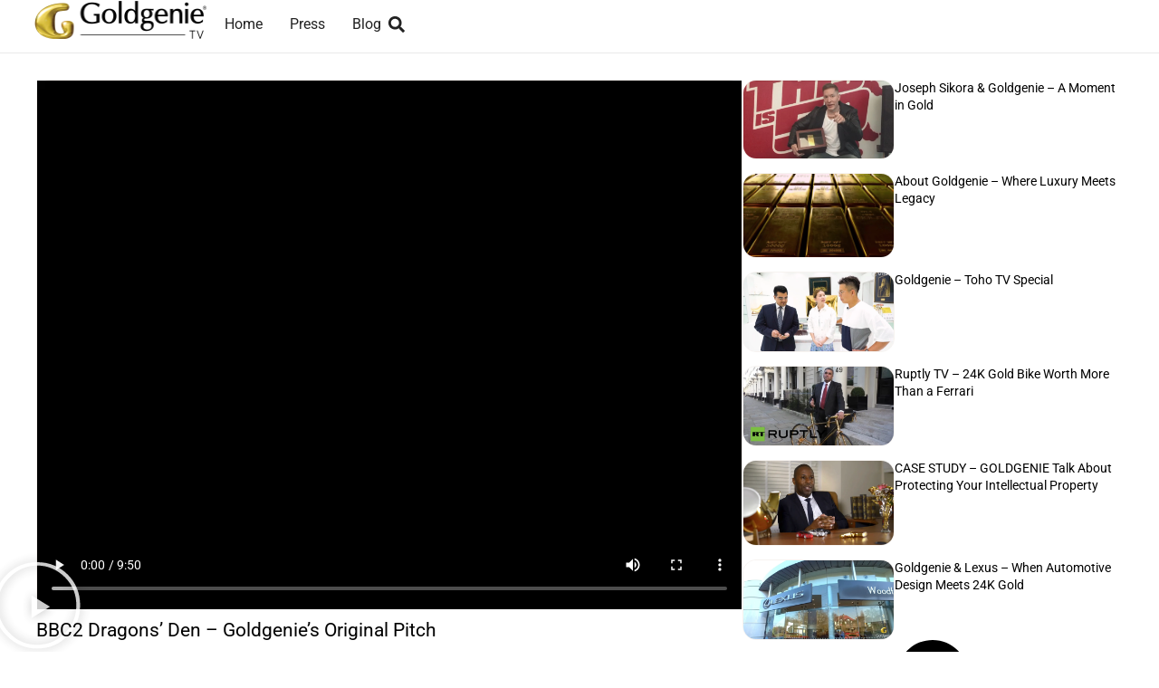

--- FILE ---
content_type: text/html; charset=UTF-8
request_url: https://tv.goldgenie.com/bbc2-goldgenie-pitch-on-dragons-den/
body_size: 22050
content:
<!doctype html><html lang="en-US" prefix="og: https://ogp.me/ns#"><head><script data-no-optimize="1">var litespeed_docref=sessionStorage.getItem("litespeed_docref");litespeed_docref&&(Object.defineProperty(document,"referrer",{get:function(){return litespeed_docref}}),sessionStorage.removeItem("litespeed_docref"));</script> <meta charset="UTF-8"><meta name="viewport" content="width=device-width, initial-scale=1"><link rel="profile" href="https://gmpg.org/xfn/11"><title>BBC2 Dragons’ Den – Goldgenie Original Pitch | Luxury Gold Business</title><meta name="description" content="Watch Goldgenie’s original BBC2 Dragons’ Den pitch – the TV moment that introduced 24K gold customisation to millions and helped shape the brand’s global journey."/><meta name="robots" content="follow, index, max-snippet:-1, max-video-preview:-1, max-image-preview:large"/><link rel="canonical" href="https://tv.goldgenie.com/bbc2-goldgenie-pitch-on-dragons-den/" /><meta property="og:locale" content="en_US" /><meta property="og:type" content="article" /><meta property="og:title" content="BBC2 Dragons’ Den – Goldgenie Original Pitch | Luxury Gold Business" /><meta property="og:description" content="Watch Goldgenie’s original BBC2 Dragons’ Den pitch – the TV moment that introduced 24K gold customisation to millions and helped shape the brand’s global journey." /><meta property="og:url" content="https://tv.goldgenie.com/bbc2-goldgenie-pitch-on-dragons-den/" /><meta property="og:site_name" content="Goldgenie TV" /><meta property="article:section" content="Videos" /><meta property="og:updated_time" content="2025-12-06T14:24:59+00:00" /><meta property="og:image" content="https://tv.goldgenie.com/wp-admin/admin-ajax.php?action=rank_math_overlay_thumb&id=202&type=play&hash=0467da1f10cb9a6fe381293b583e5d8e" /><meta property="og:image:secure_url" content="https://tv.goldgenie.com/wp-admin/admin-ajax.php?action=rank_math_overlay_thumb&id=202&type=play&hash=0467da1f10cb9a6fe381293b583e5d8e" /><meta property="og:image:width" content="1200" /><meta property="og:image:height" content="628" /><meta property="og:image:alt" content="BBC2 Dragons’ Den – Goldgenie’s Original Pitch" /><meta property="og:image:type" content="image/webp" /><meta property="og:video" content="https://s3-eu-west-1.amazonaws.com/media.goldgenie.com/videos/BBC2+GoldGenie+Pitch+on+Dragons+Den+February+2009.mp4" /><meta property="video:duration" content="600" /><meta property="ya:ovs:adult" content="1" /><meta property="ya:ovs:upload_date" content="2007-01-01T00:00:00+00:00" /><meta property="ya:ovs:allow_embed" content="true" /><meta name="twitter:card" content="summary_large_image" /><meta name="twitter:title" content="BBC2 Dragons’ Den – Goldgenie Original Pitch | Luxury Gold Business" /><meta name="twitter:description" content="Watch Goldgenie’s original BBC2 Dragons’ Den pitch – the TV moment that introduced 24K gold customisation to millions and helped shape the brand’s global journey." /><meta name="twitter:image" content="https://tv.goldgenie.com/wp-admin/admin-ajax.php?action=rank_math_overlay_thumb&id=202&type=play&hash=0467da1f10cb9a6fe381293b583e5d8e" /><meta name="twitter:label1" content="Written by" /><meta name="twitter:data1" content="admin" /><meta name="twitter:label2" content="Time to read" /><meta name="twitter:data2" content="Less than a minute" /> <script type="application/ld+json" class="rank-math-schema-pro">{"@context":"https://schema.org","@graph":[{"@type":["ShoppingCenter","Organization"],"@id":"https://tv.goldgenie.com/#organization","name":"Goldgenie TV","url":"https://tv.goldgenie.com","logo":{"@type":"ImageObject","@id":"https://tv.goldgenie.com/#logo","url":"https://tv.goldgenie.com/wp-content/uploads/2025/12/Goldgenie-TV-squre.webp","contentUrl":"https://tv.goldgenie.com/wp-content/uploads/2025/12/Goldgenie-TV-squre.webp","caption":"Goldgenie TV","inLanguage":"en-US","width":"1000","height":"1000"},"openingHours":["Monday,Tuesday,Wednesday,Thursday,Friday,Saturday,Sunday 09:00-17:00"],"image":{"@id":"https://tv.goldgenie.com/#logo"}},{"@type":"WebSite","@id":"https://tv.goldgenie.com/#website","url":"https://tv.goldgenie.com","name":"Goldgenie TV","publisher":{"@id":"https://tv.goldgenie.com/#organization"},"inLanguage":"en-US"},{"@type":"ImageObject","@id":"https://tv.goldgenie.com/wp-content/uploads/2020/01/BBC2-Goldgenie-Pitch-on-Dragons-Den.webp","url":"https://tv.goldgenie.com/wp-content/uploads/2020/01/BBC2-Goldgenie-Pitch-on-Dragons-Den.webp","width":"1200","height":"628","caption":"BBC2 Dragons\u2019 Den \u2013 Goldgenie\u2019s Original Pitch","inLanguage":"en-US"},{"@type":"BreadcrumbList","@id":"https://tv.goldgenie.com/bbc2-goldgenie-pitch-on-dragons-den/#breadcrumb","itemListElement":[{"@type":"ListItem","position":"1","item":{"@id":"https://tv.goldgenie.com","name":"Home"}},{"@type":"ListItem","position":"2","item":{"@id":"https://tv.goldgenie.com/bbc2-goldgenie-pitch-on-dragons-den/","name":"BBC2 Dragons\u2019 Den \u2013 Goldgenie\u2019s Original Pitch"}}]},{"@type":"WebPage","@id":"https://tv.goldgenie.com/bbc2-goldgenie-pitch-on-dragons-den/#webpage","url":"https://tv.goldgenie.com/bbc2-goldgenie-pitch-on-dragons-den/","name":"BBC2 Dragons\u2019 Den \u2013 Goldgenie Original Pitch | Luxury Gold Business","datePublished":"2020-01-02T13:29:44+00:00","dateModified":"2025-12-06T14:24:59+00:00","isPartOf":{"@id":"https://tv.goldgenie.com/#website"},"primaryImageOfPage":{"@id":"https://tv.goldgenie.com/wp-content/uploads/2020/01/BBC2-Goldgenie-Pitch-on-Dragons-Den.webp"},"inLanguage":"en-US","breadcrumb":{"@id":"https://tv.goldgenie.com/bbc2-goldgenie-pitch-on-dragons-den/#breadcrumb"}},{"@type":"Person","@id":"https://tv.goldgenie.com/author/saifgoldgenie/","name":"admin","url":"https://tv.goldgenie.com/author/saifgoldgenie/","image":{"@type":"ImageObject","@id":"https://tv.goldgenie.com/wp-content/litespeed/avatar/e41a701a08227fd240ca17e51eca3d94.jpg?ver=1768317893","url":"https://tv.goldgenie.com/wp-content/litespeed/avatar/e41a701a08227fd240ca17e51eca3d94.jpg?ver=1768317893","caption":"admin","inLanguage":"en-US"},"sameAs":["https://tv.goldgenie.com"],"worksFor":{"@id":"https://tv.goldgenie.com/#organization"}},{"@type":"BlogPosting","headline":"BBC2 Dragons\u2019 Den \u2013 Goldgenie Original Pitch | Luxury Gold Business","description":"Watch Goldgenie\u2019s original BBC2 Dragons\u2019 Den pitch \u2013 the TV moment that introduced 24K gold customisation to millions and helped shape the brand\u2019s global journey.","keywords":"BBC2,Dragons\u2019 Den","author":{"@id":"https://tv.goldgenie.com/author/saifgoldgenie/","name":"admin"},"name":"BBC2 Dragons\u2019 Den \u2013 Goldgenie Original Pitch | Luxury Gold Business","@id":"https://tv.goldgenie.com/bbc2-goldgenie-pitch-on-dragons-den/#schema-7907","isPartOf":{"@id":"https://tv.goldgenie.com/bbc2-goldgenie-pitch-on-dragons-den/#webpage"},"publisher":{"@id":"https://tv.goldgenie.com/#organization"},"image":{"@id":"https://tv.goldgenie.com/wp-content/uploads/2020/01/BBC2-Goldgenie-Pitch-on-Dragons-Den.webp"},"inLanguage":"en-US","mainEntityOfPage":{"@id":"https://tv.goldgenie.com/bbc2-goldgenie-pitch-on-dragons-den/#webpage"}},{"@type":"VideoObject","name":"BBC2 Dragons\u2019 Den \u2013 Goldgenie Original Pitch","description":"Goldgenie\u2019s original pitch on BBC2 Dragons\u2019 Den, introducing 24K gold customisation to a national TV audience.","thumbnailUrl":"https://tv.goldgenie.com/wp-content/uploads/2020/01/BBC2-Goldgenie-Pitch-on-Dragons-Den.webp","uploadDate":"2007-01-01T00:00:00+00:00","duration":"PT10M00S","contentUrl":"https://s3-eu-west-1.amazonaws.com/media.goldgenie.com/videos/BBC2+GoldGenie+Pitch+on+Dragons+Den+February+2009.mp4","embedUrl":"https://tv.goldgenie.com/bbc2-goldgenie-pitch-on-dragons-den/","publisher":{"@type":"Organization","name":"Goldgenie","logo":{"@type":"ImageObject","url":"https://goldgenie.com/wp-content/uploads/goldgenie-logo.png"}}}]}</script> <link rel="alternate" type="application/rss+xml" title="Goldgenie&reg; TV &raquo; Feed" href="https://tv.goldgenie.com/feed/" /><link rel="alternate" type="application/rss+xml" title="Goldgenie&reg; TV &raquo; Comments Feed" href="https://tv.goldgenie.com/comments/feed/" /><link rel="alternate" type="application/rss+xml" title="Goldgenie&reg; TV &raquo; BBC2 Dragons’ Den – Goldgenie’s Original Pitch Comments Feed" href="https://tv.goldgenie.com/bbc2-goldgenie-pitch-on-dragons-den/feed/" /><link rel="alternate" title="oEmbed (JSON)" type="application/json+oembed" href="https://tv.goldgenie.com/wp-json/oembed/1.0/embed?url=https%3A%2F%2Ftv.goldgenie.com%2Fbbc2-goldgenie-pitch-on-dragons-den%2F" /><link rel="alternate" title="oEmbed (XML)" type="text/xml+oembed" href="https://tv.goldgenie.com/wp-json/oembed/1.0/embed?url=https%3A%2F%2Ftv.goldgenie.com%2Fbbc2-goldgenie-pitch-on-dragons-den%2F&#038;format=xml" /><style id='wp-img-auto-sizes-contain-inline-css'>img:is([sizes=auto i],[sizes^="auto," i]){contain-intrinsic-size:3000px 1500px}
/*# sourceURL=wp-img-auto-sizes-contain-inline-css */</style><link data-optimized="2" rel="stylesheet" href="https://tv.goldgenie.com/wp-content/litespeed/css/368f4c758248475572cbec1ba967215f.css?ver=50dc3" /><style id='global-styles-inline-css'>:root{--wp--preset--aspect-ratio--square: 1;--wp--preset--aspect-ratio--4-3: 4/3;--wp--preset--aspect-ratio--3-4: 3/4;--wp--preset--aspect-ratio--3-2: 3/2;--wp--preset--aspect-ratio--2-3: 2/3;--wp--preset--aspect-ratio--16-9: 16/9;--wp--preset--aspect-ratio--9-16: 9/16;--wp--preset--color--black: #000000;--wp--preset--color--cyan-bluish-gray: #abb8c3;--wp--preset--color--white: #ffffff;--wp--preset--color--pale-pink: #f78da7;--wp--preset--color--vivid-red: #cf2e2e;--wp--preset--color--luminous-vivid-orange: #ff6900;--wp--preset--color--luminous-vivid-amber: #fcb900;--wp--preset--color--light-green-cyan: #7bdcb5;--wp--preset--color--vivid-green-cyan: #00d084;--wp--preset--color--pale-cyan-blue: #8ed1fc;--wp--preset--color--vivid-cyan-blue: #0693e3;--wp--preset--color--vivid-purple: #9b51e0;--wp--preset--gradient--vivid-cyan-blue-to-vivid-purple: linear-gradient(135deg,rgb(6,147,227) 0%,rgb(155,81,224) 100%);--wp--preset--gradient--light-green-cyan-to-vivid-green-cyan: linear-gradient(135deg,rgb(122,220,180) 0%,rgb(0,208,130) 100%);--wp--preset--gradient--luminous-vivid-amber-to-luminous-vivid-orange: linear-gradient(135deg,rgb(252,185,0) 0%,rgb(255,105,0) 100%);--wp--preset--gradient--luminous-vivid-orange-to-vivid-red: linear-gradient(135deg,rgb(255,105,0) 0%,rgb(207,46,46) 100%);--wp--preset--gradient--very-light-gray-to-cyan-bluish-gray: linear-gradient(135deg,rgb(238,238,238) 0%,rgb(169,184,195) 100%);--wp--preset--gradient--cool-to-warm-spectrum: linear-gradient(135deg,rgb(74,234,220) 0%,rgb(151,120,209) 20%,rgb(207,42,186) 40%,rgb(238,44,130) 60%,rgb(251,105,98) 80%,rgb(254,248,76) 100%);--wp--preset--gradient--blush-light-purple: linear-gradient(135deg,rgb(255,206,236) 0%,rgb(152,150,240) 100%);--wp--preset--gradient--blush-bordeaux: linear-gradient(135deg,rgb(254,205,165) 0%,rgb(254,45,45) 50%,rgb(107,0,62) 100%);--wp--preset--gradient--luminous-dusk: linear-gradient(135deg,rgb(255,203,112) 0%,rgb(199,81,192) 50%,rgb(65,88,208) 100%);--wp--preset--gradient--pale-ocean: linear-gradient(135deg,rgb(255,245,203) 0%,rgb(182,227,212) 50%,rgb(51,167,181) 100%);--wp--preset--gradient--electric-grass: linear-gradient(135deg,rgb(202,248,128) 0%,rgb(113,206,126) 100%);--wp--preset--gradient--midnight: linear-gradient(135deg,rgb(2,3,129) 0%,rgb(40,116,252) 100%);--wp--preset--font-size--small: 13px;--wp--preset--font-size--medium: 20px;--wp--preset--font-size--large: 36px;--wp--preset--font-size--x-large: 42px;--wp--preset--spacing--20: 0.44rem;--wp--preset--spacing--30: 0.67rem;--wp--preset--spacing--40: 1rem;--wp--preset--spacing--50: 1.5rem;--wp--preset--spacing--60: 2.25rem;--wp--preset--spacing--70: 3.38rem;--wp--preset--spacing--80: 5.06rem;--wp--preset--shadow--natural: 6px 6px 9px rgba(0, 0, 0, 0.2);--wp--preset--shadow--deep: 12px 12px 50px rgba(0, 0, 0, 0.4);--wp--preset--shadow--sharp: 6px 6px 0px rgba(0, 0, 0, 0.2);--wp--preset--shadow--outlined: 6px 6px 0px -3px rgb(255, 255, 255), 6px 6px rgb(0, 0, 0);--wp--preset--shadow--crisp: 6px 6px 0px rgb(0, 0, 0);}:root { --wp--style--global--content-size: 800px;--wp--style--global--wide-size: 1200px; }:where(body) { margin: 0; }.wp-site-blocks > .alignleft { float: left; margin-right: 2em; }.wp-site-blocks > .alignright { float: right; margin-left: 2em; }.wp-site-blocks > .aligncenter { justify-content: center; margin-left: auto; margin-right: auto; }:where(.wp-site-blocks) > * { margin-block-start: 24px; margin-block-end: 0; }:where(.wp-site-blocks) > :first-child { margin-block-start: 0; }:where(.wp-site-blocks) > :last-child { margin-block-end: 0; }:root { --wp--style--block-gap: 24px; }:root :where(.is-layout-flow) > :first-child{margin-block-start: 0;}:root :where(.is-layout-flow) > :last-child{margin-block-end: 0;}:root :where(.is-layout-flow) > *{margin-block-start: 24px;margin-block-end: 0;}:root :where(.is-layout-constrained) > :first-child{margin-block-start: 0;}:root :where(.is-layout-constrained) > :last-child{margin-block-end: 0;}:root :where(.is-layout-constrained) > *{margin-block-start: 24px;margin-block-end: 0;}:root :where(.is-layout-flex){gap: 24px;}:root :where(.is-layout-grid){gap: 24px;}.is-layout-flow > .alignleft{float: left;margin-inline-start: 0;margin-inline-end: 2em;}.is-layout-flow > .alignright{float: right;margin-inline-start: 2em;margin-inline-end: 0;}.is-layout-flow > .aligncenter{margin-left: auto !important;margin-right: auto !important;}.is-layout-constrained > .alignleft{float: left;margin-inline-start: 0;margin-inline-end: 2em;}.is-layout-constrained > .alignright{float: right;margin-inline-start: 2em;margin-inline-end: 0;}.is-layout-constrained > .aligncenter{margin-left: auto !important;margin-right: auto !important;}.is-layout-constrained > :where(:not(.alignleft):not(.alignright):not(.alignfull)){max-width: var(--wp--style--global--content-size);margin-left: auto !important;margin-right: auto !important;}.is-layout-constrained > .alignwide{max-width: var(--wp--style--global--wide-size);}body .is-layout-flex{display: flex;}.is-layout-flex{flex-wrap: wrap;align-items: center;}.is-layout-flex > :is(*, div){margin: 0;}body .is-layout-grid{display: grid;}.is-layout-grid > :is(*, div){margin: 0;}body{padding-top: 0px;padding-right: 0px;padding-bottom: 0px;padding-left: 0px;}a:where(:not(.wp-element-button)){text-decoration: underline;}:root :where(.wp-element-button, .wp-block-button__link){background-color: #32373c;border-width: 0;color: #fff;font-family: inherit;font-size: inherit;font-style: inherit;font-weight: inherit;letter-spacing: inherit;line-height: inherit;padding-top: calc(0.667em + 2px);padding-right: calc(1.333em + 2px);padding-bottom: calc(0.667em + 2px);padding-left: calc(1.333em + 2px);text-decoration: none;text-transform: inherit;}.has-black-color{color: var(--wp--preset--color--black) !important;}.has-cyan-bluish-gray-color{color: var(--wp--preset--color--cyan-bluish-gray) !important;}.has-white-color{color: var(--wp--preset--color--white) !important;}.has-pale-pink-color{color: var(--wp--preset--color--pale-pink) !important;}.has-vivid-red-color{color: var(--wp--preset--color--vivid-red) !important;}.has-luminous-vivid-orange-color{color: var(--wp--preset--color--luminous-vivid-orange) !important;}.has-luminous-vivid-amber-color{color: var(--wp--preset--color--luminous-vivid-amber) !important;}.has-light-green-cyan-color{color: var(--wp--preset--color--light-green-cyan) !important;}.has-vivid-green-cyan-color{color: var(--wp--preset--color--vivid-green-cyan) !important;}.has-pale-cyan-blue-color{color: var(--wp--preset--color--pale-cyan-blue) !important;}.has-vivid-cyan-blue-color{color: var(--wp--preset--color--vivid-cyan-blue) !important;}.has-vivid-purple-color{color: var(--wp--preset--color--vivid-purple) !important;}.has-black-background-color{background-color: var(--wp--preset--color--black) !important;}.has-cyan-bluish-gray-background-color{background-color: var(--wp--preset--color--cyan-bluish-gray) !important;}.has-white-background-color{background-color: var(--wp--preset--color--white) !important;}.has-pale-pink-background-color{background-color: var(--wp--preset--color--pale-pink) !important;}.has-vivid-red-background-color{background-color: var(--wp--preset--color--vivid-red) !important;}.has-luminous-vivid-orange-background-color{background-color: var(--wp--preset--color--luminous-vivid-orange) !important;}.has-luminous-vivid-amber-background-color{background-color: var(--wp--preset--color--luminous-vivid-amber) !important;}.has-light-green-cyan-background-color{background-color: var(--wp--preset--color--light-green-cyan) !important;}.has-vivid-green-cyan-background-color{background-color: var(--wp--preset--color--vivid-green-cyan) !important;}.has-pale-cyan-blue-background-color{background-color: var(--wp--preset--color--pale-cyan-blue) !important;}.has-vivid-cyan-blue-background-color{background-color: var(--wp--preset--color--vivid-cyan-blue) !important;}.has-vivid-purple-background-color{background-color: var(--wp--preset--color--vivid-purple) !important;}.has-black-border-color{border-color: var(--wp--preset--color--black) !important;}.has-cyan-bluish-gray-border-color{border-color: var(--wp--preset--color--cyan-bluish-gray) !important;}.has-white-border-color{border-color: var(--wp--preset--color--white) !important;}.has-pale-pink-border-color{border-color: var(--wp--preset--color--pale-pink) !important;}.has-vivid-red-border-color{border-color: var(--wp--preset--color--vivid-red) !important;}.has-luminous-vivid-orange-border-color{border-color: var(--wp--preset--color--luminous-vivid-orange) !important;}.has-luminous-vivid-amber-border-color{border-color: var(--wp--preset--color--luminous-vivid-amber) !important;}.has-light-green-cyan-border-color{border-color: var(--wp--preset--color--light-green-cyan) !important;}.has-vivid-green-cyan-border-color{border-color: var(--wp--preset--color--vivid-green-cyan) !important;}.has-pale-cyan-blue-border-color{border-color: var(--wp--preset--color--pale-cyan-blue) !important;}.has-vivid-cyan-blue-border-color{border-color: var(--wp--preset--color--vivid-cyan-blue) !important;}.has-vivid-purple-border-color{border-color: var(--wp--preset--color--vivid-purple) !important;}.has-vivid-cyan-blue-to-vivid-purple-gradient-background{background: var(--wp--preset--gradient--vivid-cyan-blue-to-vivid-purple) !important;}.has-light-green-cyan-to-vivid-green-cyan-gradient-background{background: var(--wp--preset--gradient--light-green-cyan-to-vivid-green-cyan) !important;}.has-luminous-vivid-amber-to-luminous-vivid-orange-gradient-background{background: var(--wp--preset--gradient--luminous-vivid-amber-to-luminous-vivid-orange) !important;}.has-luminous-vivid-orange-to-vivid-red-gradient-background{background: var(--wp--preset--gradient--luminous-vivid-orange-to-vivid-red) !important;}.has-very-light-gray-to-cyan-bluish-gray-gradient-background{background: var(--wp--preset--gradient--very-light-gray-to-cyan-bluish-gray) !important;}.has-cool-to-warm-spectrum-gradient-background{background: var(--wp--preset--gradient--cool-to-warm-spectrum) !important;}.has-blush-light-purple-gradient-background{background: var(--wp--preset--gradient--blush-light-purple) !important;}.has-blush-bordeaux-gradient-background{background: var(--wp--preset--gradient--blush-bordeaux) !important;}.has-luminous-dusk-gradient-background{background: var(--wp--preset--gradient--luminous-dusk) !important;}.has-pale-ocean-gradient-background{background: var(--wp--preset--gradient--pale-ocean) !important;}.has-electric-grass-gradient-background{background: var(--wp--preset--gradient--electric-grass) !important;}.has-midnight-gradient-background{background: var(--wp--preset--gradient--midnight) !important;}.has-small-font-size{font-size: var(--wp--preset--font-size--small) !important;}.has-medium-font-size{font-size: var(--wp--preset--font-size--medium) !important;}.has-large-font-size{font-size: var(--wp--preset--font-size--large) !important;}.has-x-large-font-size{font-size: var(--wp--preset--font-size--x-large) !important;}
:root :where(.wp-block-pullquote){font-size: 1.5em;line-height: 1.6;}
/*# sourceURL=global-styles-inline-css */</style> <script type="litespeed/javascript" data-src="https://tv.goldgenie.com/wp-includes/js/jquery/jquery.min.js" id="jquery-core-js"></script> <link rel="https://api.w.org/" href="https://tv.goldgenie.com/wp-json/" /><link rel="alternate" title="JSON" type="application/json" href="https://tv.goldgenie.com/wp-json/wp/v2/posts/142" /><link rel="EditURI" type="application/rsd+xml" title="RSD" href="https://tv.goldgenie.com/xmlrpc.php?rsd" /><meta name="generator" content="WordPress 6.9" /><link rel='shortlink' href='https://tv.goldgenie.com/?p=142' /><link rel="icon" href="https://tv.goldgenie.com/favicon.ico" type="image/x-icon" /><link rel="shortcut icon" href="https://tv.goldgenie.com/favicon.ico" type="image/x-icon" /><link rel="apple-touch-icon" href="https://tv.goldgenie.com/apple-touch-icon.png" /><h1 style="display:none;">BBC2 Dragons’ Den – Goldgenie’s Original Pitch</h1><meta name="generator" content="Elementor 3.33.6; features: e_font_icon_svg, additional_custom_breakpoints; settings: css_print_method-external, google_font-enabled, font_display-swap"><style>.e-con.e-parent:nth-of-type(n+4):not(.e-lazyloaded):not(.e-no-lazyload),
				.e-con.e-parent:nth-of-type(n+4):not(.e-lazyloaded):not(.e-no-lazyload) * {
					background-image: none !important;
				}
				@media screen and (max-height: 1024px) {
					.e-con.e-parent:nth-of-type(n+3):not(.e-lazyloaded):not(.e-no-lazyload),
					.e-con.e-parent:nth-of-type(n+3):not(.e-lazyloaded):not(.e-no-lazyload) * {
						background-image: none !important;
					}
				}
				@media screen and (max-height: 640px) {
					.e-con.e-parent:nth-of-type(n+2):not(.e-lazyloaded):not(.e-no-lazyload),
					.e-con.e-parent:nth-of-type(n+2):not(.e-lazyloaded):not(.e-no-lazyload) * {
						background-image: none !important;
					}
				}</style><link rel="icon" href="https://tv.goldgenie.com/wp-content/uploads/2025/12/cropped-Favicon-Goldgenie-32x32.png" sizes="32x32" /><link rel="icon" href="https://tv.goldgenie.com/wp-content/uploads/2025/12/cropped-Favicon-Goldgenie-192x192.png" sizes="192x192" /><link rel="apple-touch-icon" href="https://tv.goldgenie.com/wp-content/uploads/2025/12/cropped-Favicon-Goldgenie-180x180.png" /><meta name="msapplication-TileImage" content="https://tv.goldgenie.com/wp-content/uploads/2025/12/cropped-Favicon-Goldgenie-270x270.png" /></head><body class="wp-singular post-template-default single single-post postid-142 single-format-standard wp-custom-logo wp-embed-responsive wp-theme-hello-elementor wp-child-theme-hello-theme-child-master hello-elementor-default elementor-default elementor-template-full-width elementor-kit-7 elementor-page-30"><a class="skip-link screen-reader-text" href="#content">Skip to content</a><header data-elementor-type="header" data-elementor-id="22" class="elementor elementor-22 elementor-location-header" data-elementor-post-type="elementor_library"><div class="elementor-element elementor-element-39022e32 e-con-full e-flex e-con e-parent" data-id="39022e32" data-element_type="container" data-settings="{&quot;background_background&quot;:&quot;classic&quot;,&quot;sticky&quot;:&quot;top&quot;,&quot;sticky_on&quot;:[&quot;widescreen&quot;,&quot;desktop&quot;,&quot;laptop&quot;,&quot;tablet&quot;,&quot;mobile&quot;],&quot;sticky_offset&quot;:0,&quot;sticky_effects_offset&quot;:0,&quot;sticky_anchor_link_offset&quot;:0}"><div class="elementor-element elementor-element-5c1f9cf0 e-con-full e-flex e-con e-child" data-id="5c1f9cf0" data-element_type="container"><div class="elementor-element elementor-element-700866e2 elementor-widget elementor-widget-image" data-id="700866e2" data-element_type="widget" data-widget_type="image.default"><div class="elementor-widget-container">
<a href="https://tv.goldgenie.com">
<img data-lazyloaded="1" src="[data-uri]" fetchpriority="high" width="2000" height="448" data-src="https://tv.goldgenie.com/wp-content/uploads/2024/09/golegenie-tv-logo.webp" class="attachment-full size-full wp-image-19" alt="golegenie tv logo" data-srcset="https://tv.goldgenie.com/wp-content/uploads/2024/09/golegenie-tv-logo.webp 2000w, https://tv.goldgenie.com/wp-content/uploads/2024/09/golegenie-tv-logo-300x67.webp 300w, https://tv.goldgenie.com/wp-content/uploads/2024/09/golegenie-tv-logo-1024x229.webp 1024w, https://tv.goldgenie.com/wp-content/uploads/2024/09/golegenie-tv-logo-768x172.webp 768w, https://tv.goldgenie.com/wp-content/uploads/2024/09/golegenie-tv-logo-1536x344.webp 1536w" data-sizes="(max-width: 2000px) 100vw, 2000px" />								</a></div></div></div><div class="elementor-element elementor-element-5089eeb5 e-con-full e-flex e-con e-child" data-id="5089eeb5" data-element_type="container"><div class="elementor-element elementor-element-3709f78e elementor-nav-menu__align-center elementor-nav-menu--stretch elementor-nav-menu--dropdown-tablet elementor-nav-menu__text-align-aside elementor-nav-menu--toggle elementor-nav-menu--burger elementor-widget elementor-widget-nav-menu" data-id="3709f78e" data-element_type="widget" data-settings="{&quot;full_width&quot;:&quot;stretch&quot;,&quot;submenu_icon&quot;:{&quot;value&quot;:&quot;&lt;svg aria-hidden=\&quot;true\&quot; class=\&quot;e-font-icon-svg e-fas-angle-down\&quot; viewBox=\&quot;0 0 320 512\&quot; xmlns=\&quot;http:\/\/www.w3.org\/2000\/svg\&quot;&gt;&lt;path d=\&quot;M143 352.3L7 216.3c-9.4-9.4-9.4-24.6 0-33.9l22.6-22.6c9.4-9.4 24.6-9.4 33.9 0l96.4 96.4 96.4-96.4c9.4-9.4 24.6-9.4 33.9 0l22.6 22.6c9.4 9.4 9.4 24.6 0 33.9l-136 136c-9.2 9.4-24.4 9.4-33.8 0z\&quot;&gt;&lt;\/path&gt;&lt;\/svg&gt;&quot;,&quot;library&quot;:&quot;fa-solid&quot;},&quot;layout&quot;:&quot;horizontal&quot;,&quot;toggle&quot;:&quot;burger&quot;}" data-widget_type="nav-menu.default"><div class="elementor-widget-container"><nav aria-label="Menu" class="elementor-nav-menu--main elementor-nav-menu__container elementor-nav-menu--layout-horizontal e--pointer-underline e--animation-fade"><ul id="menu-1-3709f78e" class="elementor-nav-menu"><li class="menu-item menu-item-type-post_type menu-item-object-page menu-item-home menu-item-21"><a href="https://tv.goldgenie.com/" class="elementor-item">Home</a></li><li class="menu-item menu-item-type-custom menu-item-object-custom menu-item-412"><a href="https://press.goldgenie.com/" class="elementor-item">Press</a></li><li class="menu-item menu-item-type-custom menu-item-object-custom menu-item-522"><a href="https://www.goldgenie.com/blog/" class="elementor-item">Blog</a></li></ul></nav><div class="elementor-menu-toggle" role="button" tabindex="0" aria-label="Menu Toggle" aria-expanded="false">
<span class="elementor-menu-toggle__icon--open"><svg xmlns="http://www.w3.org/2000/svg" width="800px" height="800px" viewBox="0 0 24 24" fill="none"><g id="Menu / Menu_Alt_01"><path id="Vector" d="M12 17H19M5 12H19M5 7H19" stroke="#000000" stroke-width="2" stroke-linecap="round" stroke-linejoin="round"></path></g></svg></span><span class="elementor-menu-toggle__icon--close"><svg xmlns="http://www.w3.org/2000/svg" width="800px" height="800px" viewBox="0 0 24 24" fill="none"><path d="M16 8L8 16M8.00001 8L16 16" stroke="#000000" stroke-width="1.5" stroke-linecap="round" stroke-linejoin="round"></path></svg></span></div><nav class="elementor-nav-menu--dropdown elementor-nav-menu__container" aria-hidden="true"><ul id="menu-2-3709f78e" class="elementor-nav-menu"><li class="menu-item menu-item-type-post_type menu-item-object-page menu-item-home menu-item-21"><a href="https://tv.goldgenie.com/" class="elementor-item" tabindex="-1">Home</a></li><li class="menu-item menu-item-type-custom menu-item-object-custom menu-item-412"><a href="https://press.goldgenie.com/" class="elementor-item" tabindex="-1">Press</a></li><li class="menu-item menu-item-type-custom menu-item-object-custom menu-item-522"><a href="https://www.goldgenie.com/blog/" class="elementor-item" tabindex="-1">Blog</a></li></ul></nav></div></div><div class="elementor-element elementor-element-2b78bbe4 elementor-search-form--skin-full_screen elementor-widget elementor-widget-search-form" data-id="2b78bbe4" data-element_type="widget" data-settings="{&quot;skin&quot;:&quot;full_screen&quot;}" data-widget_type="search-form.default"><div class="elementor-widget-container">
<search role="search"><form class="elementor-search-form" action="https://tv.goldgenie.com" method="get"><div class="elementor-search-form__toggle" role="button" tabindex="0" aria-label="Search"><div class="e-font-icon-svg-container"><svg aria-hidden="true" class="e-font-icon-svg e-fas-search" viewBox="0 0 512 512" xmlns="http://www.w3.org/2000/svg"><path d="M505 442.7L405.3 343c-4.5-4.5-10.6-7-17-7H372c27.6-35.3 44-79.7 44-128C416 93.1 322.9 0 208 0S0 93.1 0 208s93.1 208 208 208c48.3 0 92.7-16.4 128-44v16.3c0 6.4 2.5 12.5 7 17l99.7 99.7c9.4 9.4 24.6 9.4 33.9 0l28.3-28.3c9.4-9.4 9.4-24.6.1-34zM208 336c-70.7 0-128-57.2-128-128 0-70.7 57.2-128 128-128 70.7 0 128 57.2 128 128 0 70.7-57.2 128-128 128z"></path></svg></div></div><div class="elementor-search-form__container">
<label class="elementor-screen-only" for="elementor-search-form-2b78bbe4">Search</label>
<input id="elementor-search-form-2b78bbe4" placeholder="Search..." class="elementor-search-form__input" type="search" name="s" value=""><div class="dialog-lightbox-close-button dialog-close-button" role="button" tabindex="0" aria-label="Close this search box.">
<svg aria-hidden="true" class="e-font-icon-svg e-eicon-close" viewBox="0 0 1000 1000" xmlns="http://www.w3.org/2000/svg"><path d="M742 167L500 408 258 167C246 154 233 150 217 150 196 150 179 158 167 167 154 179 150 196 150 212 150 229 154 242 171 254L408 500 167 742C138 771 138 800 167 829 196 858 225 858 254 829L496 587 738 829C750 842 767 846 783 846 800 846 817 842 829 829 842 817 846 804 846 783 846 767 842 750 829 737L588 500 833 258C863 229 863 200 833 171 804 137 775 137 742 167Z"></path></svg></div></div></form>
</search></div></div></div></div></header><div data-elementor-type="single-post" data-elementor-id="30" class="elementor elementor-30 elementor-location-single post-142 post type-post status-publish format-standard has-post-thumbnail hentry category-videos" data-elementor-post-type="elementor_library"><div class="elementor-element elementor-element-ab10b00 e-con-full e-flex e-con e-parent" data-id="ab10b00" data-element_type="container"><div class="elementor-element elementor-element-caf1434 e-con-full e-flex e-con e-child" data-id="caf1434" data-element_type="container"><div class="elementor-element elementor-element-f8b6873 elementor-widget elementor-widget-video" data-id="f8b6873" data-element_type="widget" data-settings="{&quot;video_type&quot;:&quot;hosted&quot;,&quot;show_image_overlay&quot;:&quot;yes&quot;,&quot;image_overlay&quot;:{&quot;id&quot;:202,&quot;url&quot;:&quot;https:\/\/tv.goldgenie.com\/wp-content\/uploads\/2020\/01\/BBC2-Goldgenie-Pitch-on-Dragons-Den.webp&quot;},&quot;controls&quot;:&quot;yes&quot;}" data-widget_type="video.default"><div class="elementor-widget-container"><div class="e-hosted-video elementor-wrapper elementor-open-inline"><video class="elementor-video" src="https://s3-eu-west-1.amazonaws.com/media.goldgenie.com/videos/BBC2+GoldGenie+Pitch+on+Dragons+Den+February+2009.mp4" controls="" preload="metadata" controlsList="nodownload"></video><div class="elementor-custom-embed-image-overlay" style="background-image: url(https://tv.goldgenie.com/wp-content/uploads/2020/01/BBC2-Goldgenie-Pitch-on-Dragons-Den.webp);"><div class="elementor-custom-embed-play" role="button" aria-label="Play Video" tabindex="0">
<svg aria-hidden="true" class="e-font-icon-svg e-eicon-play" viewBox="0 0 1000 1000" xmlns="http://www.w3.org/2000/svg"><path d="M838 162C746 71 633 25 500 25 371 25 258 71 163 162 71 254 25 367 25 500 25 633 71 746 163 837 254 929 367 979 500 979 633 979 746 933 838 837 929 746 975 633 975 500 975 367 929 254 838 162M808 192C892 279 933 379 933 500 933 621 892 725 808 808 725 892 621 938 500 938 379 938 279 896 196 808 113 725 67 621 67 500 67 379 108 279 196 192 279 108 383 62 500 62 621 62 721 108 808 192M438 392V642L642 517 438 392Z"></path></svg></div></div></div></div></div><div class="elementor-element elementor-element-2b44b84 elementor-widget elementor-widget-theme-post-title elementor-page-title elementor-widget-heading" data-id="2b44b84" data-element_type="widget" data-widget_type="theme-post-title.default"><div class="elementor-widget-container"><h2 class="elementor-heading-title elementor-size-default">BBC2 Dragons’ Den – Goldgenie’s Original Pitch</h2></div></div><div class="elementor-element elementor-element-4ad9432 elementor-widget elementor-widget-theme-post-content" data-id="4ad9432" data-element_type="widget" data-widget_type="theme-post-content.default"><div class="elementor-widget-container"><p>Dragons Den T.V pitch showing Laban Roomes getting the very first investment from multi-millionaire Dragon James Caan.</p><h2 class="wp-block-heading">BBC2 Goldgenie Pitch on Dragons Den</h2><p>Before the global press coverage, celebrity clients and luxury boutiques, there was a single defining moment: <strong>Goldgenie’s original pitch on BBC2’s Dragons’ Den</strong>.&nbsp;</p><p>In this episode, founder Laban Roomes steps into the Den to present a bold idea – a business specialising in <strong>24K gold customisation</strong> for tech, gifts and luxury items. The cameras capture every second: the pitch, the questions, the negotiations and the turning point that helped propel Goldgenie into the spotlight.&nbsp;</p><p>Looking back, this isn’t just a piece of TV history; it’s the origin story of a brand that went on to become a <strong>worldwide name in luxury customisation and legacy gifting</strong>.</p><h2 class="wp-block-heading">Continue the Dragons’ Den Story</h2><ul class="wp-block-list"><li><span style="text-decoration: underline;"><a href="https://tv.goldgenie.com/dragons-den-catch-up-show/">Dragons’ Den Catch-Up Show – The Goldgenie Journey Continues</a></span></li><li><span style="text-decoration: underline;"><a href="https://tv.goldgenie.com/case-study_-goldgenie-talk-about-protecting-your-intellectual-property/">Case Study – Goldgenie Talk About Protecting Your Intellectual Property</a></span></li></ul></div></div><div class="elementor-element elementor-element-42723ba e-con-full e-flex e-con e-child" data-id="42723ba" data-element_type="container" data-settings="{&quot;background_background&quot;:&quot;classic&quot;}"><div class="elementor-element elementor-element-aa3760f elementor-widget elementor-widget-heading" data-id="aa3760f" data-element_type="widget" data-widget_type="heading.default"><div class="elementor-widget-container"><h2 class="elementor-heading-title elementor-size-default">Watch More From Goldgenie TV</h2></div></div><div class="elementor-element elementor-element-7c8a557 e-con-full e-flex e-con e-child" data-id="7c8a557" data-element_type="container"><div class="elementor-element elementor-element-25437ad elementor-widget elementor-widget-button" data-id="25437ad" data-element_type="widget" data-widget_type="button.default"><div class="elementor-widget-container"><div class="elementor-button-wrapper">
<a class="elementor-button elementor-button-link elementor-size-sm" href="https://tv.goldgenie.com/world-most-expensive-presents/">
<span class="elementor-button-content-wrapper">
<span class="elementor-button-text">World’s Most Expensive Presents</span>
</span>
</a></div></div></div><div class="elementor-element elementor-element-327a906 elementor-widget elementor-widget-button" data-id="327a906" data-element_type="widget" data-widget_type="button.default"><div class="elementor-widget-container"><div class="elementor-button-wrapper">
<a class="elementor-button elementor-button-link elementor-size-sm" href="https://tv.goldgenie.com/bbc2-goldgenie-pitch-on-dragons-den/">
<span class="elementor-button-content-wrapper">
<span class="elementor-button-text">Goldgenie on BBC Dragons’ Den</span>
</span>
</a></div></div></div><div class="elementor-element elementor-element-aa425e8 elementor-widget elementor-widget-button" data-id="aa425e8" data-element_type="widget" data-widget_type="button.default"><div class="elementor-widget-container"><div class="elementor-button-wrapper">
<a class="elementor-button elementor-button-link elementor-size-sm" href="https://tv.goldgenie.com/ruptly-tv-24k-gold-bike-worth-more-than-a-ferrari/">
<span class="elementor-button-content-wrapper">
<span class="elementor-button-text">24K Gold Racing Bike Feature</span>
</span>
</a></div></div></div></div><div class="elementor-element elementor-element-bcf6b30 elementor-widget elementor-widget-spacer" data-id="bcf6b30" data-element_type="widget" data-widget_type="spacer.default"><div class="elementor-widget-container"><div class="elementor-spacer"><div class="elementor-spacer-inner"></div></div></div></div><div class="elementor-element elementor-element-12d79d2 elementor-widget elementor-widget-heading" data-id="12d79d2" data-element_type="widget" data-widget_type="heading.default"><div class="elementor-widget-container"><h2 class="elementor-heading-title elementor-size-default">Explore More From Goldgenie</h2></div></div><div class="elementor-element elementor-element-27addf5 e-con-full e-flex e-con e-child" data-id="27addf5" data-element_type="container"><div class="elementor-element elementor-element-7028cff elementor-widget elementor-widget-button" data-id="7028cff" data-element_type="widget" data-widget_type="button.default"><div class="elementor-widget-container"><div class="elementor-button-wrapper">
<a class="elementor-button elementor-button-link elementor-size-sm" href="https://goldgenie.com/luxury-gifts/">
<span class="elementor-button-content-wrapper">
<span class="elementor-button-text">Luxury Gifts Collection</span>
</span>
</a></div></div></div><div class="elementor-element elementor-element-b95cb1d elementor-widget elementor-widget-button" data-id="b95cb1d" data-element_type="widget" data-widget_type="button.default"><div class="elementor-widget-container"><div class="elementor-button-wrapper">
<a class="elementor-button elementor-button-link elementor-size-sm" href="https://goldgenie.com/gold-iphones/">
<span class="elementor-button-content-wrapper">
<span class="elementor-button-text">24K Gold iPhone Collection</span>
</span>
</a></div></div></div><div class="elementor-element elementor-element-d8b4902 elementor-widget elementor-widget-button" data-id="d8b4902" data-element_type="widget" data-widget_type="button.default"><div class="elementor-widget-container"><div class="elementor-button-wrapper">
<a class="elementor-button elementor-button-link elementor-size-sm" href="https://goldgenie.com/24k-gold-accessories/">
<span class="elementor-button-content-wrapper">
<span class="elementor-button-text">24K Gold Accessories</span>
</span>
</a></div></div></div><div class="elementor-element elementor-element-85b44b2 elementor-widget elementor-widget-button" data-id="85b44b2" data-element_type="widget" data-widget_type="button.default"><div class="elementor-widget-container"><div class="elementor-button-wrapper">
<a class="elementor-button elementor-button-link elementor-size-sm" href="https://goldgenie.com/limited-edition-collection/">
<span class="elementor-button-content-wrapper">
<span class="elementor-button-text">Limited Edition Collection</span>
</span>
</a></div></div></div><div class="elementor-element elementor-element-9291e18 elementor-widget elementor-widget-button" data-id="9291e18" data-element_type="widget" data-widget_type="button.default"><div class="elementor-widget-container"><div class="elementor-button-wrapper">
<a class="elementor-button elementor-button-link elementor-size-sm" href="https://goldgenie.com/about-us/">
<span class="elementor-button-content-wrapper">
<span class="elementor-button-text">About Goldgenie</span>
</span>
</a></div></div></div></div></div></div><div class="elementor-element elementor-element-6be2000 e-con-full e-flex e-con e-child" data-id="6be2000" data-element_type="container"><div class="elementor-element elementor-element-61e5849 elementor-grid-1 elementor-grid-tablet-1 elementor-grid-mobile-1 elementor-widget elementor-widget-loop-grid" data-id="61e5849" data-element_type="widget" data-settings="{&quot;template_id&quot;:&quot;38&quot;,&quot;columns&quot;:1,&quot;pagination_type&quot;:&quot;load_more_on_click&quot;,&quot;row_gap&quot;:{&quot;unit&quot;:&quot;px&quot;,&quot;size&quot;:15,&quot;sizes&quot;:[]},&quot;columns_tablet&quot;:1,&quot;_skin&quot;:&quot;post&quot;,&quot;columns_mobile&quot;:&quot;1&quot;,&quot;edit_handle_selector&quot;:&quot;[data-elementor-type=\&quot;loop-item\&quot;]&quot;,&quot;load_more_spinner&quot;:{&quot;value&quot;:&quot;fas fa-spinner&quot;,&quot;library&quot;:&quot;fa-solid&quot;},&quot;row_gap_widescreen&quot;:{&quot;unit&quot;:&quot;px&quot;,&quot;size&quot;:&quot;&quot;,&quot;sizes&quot;:[]},&quot;row_gap_laptop&quot;:{&quot;unit&quot;:&quot;px&quot;,&quot;size&quot;:&quot;&quot;,&quot;sizes&quot;:[]},&quot;row_gap_tablet&quot;:{&quot;unit&quot;:&quot;px&quot;,&quot;size&quot;:&quot;&quot;,&quot;sizes&quot;:[]},&quot;row_gap_mobile&quot;:{&quot;unit&quot;:&quot;px&quot;,&quot;size&quot;:&quot;&quot;,&quot;sizes&quot;:[]}}" data-widget_type="loop-grid.post"><div class="elementor-widget-container"><div class="elementor-loop-container elementor-grid" role="list"><style id="loop-38">.elementor-38 .elementor-element.elementor-element-2c56ce46{--display:flex;--flex-direction:row;--container-widget-width:calc( ( 1 - var( --container-widget-flex-grow ) ) * 100% );--container-widget-height:100%;--container-widget-flex-grow:1;--container-widget-align-self:stretch;--flex-wrap-mobile:wrap;--align-items:flex-start;--flex-wrap:nowrap;--padding-top:0px;--padding-bottom:0px;--padding-left:0px;--padding-right:0px;}.elementor-widget-theme-post-featured-image .widget-image-caption{color:var( --e-global-color-text );font-family:var( --e-global-typography-text-font-family ), Sans-serif;font-weight:var( --e-global-typography-text-font-weight );}.elementor-38 .elementor-element.elementor-element-6f569eaf{width:var( --container-widget-width, 40% );max-width:40%;--container-widget-width:40%;--container-widget-flex-grow:0;}.elementor-38 .elementor-element.elementor-element-6f569eaf.elementor-element{--flex-grow:0;--flex-shrink:0;}.elementor-38 .elementor-element.elementor-element-6f569eaf img{border-style:solid;border-width:1px 1px 1px 1px;border-color:var( --e-global-color-ca2ca77 );border-radius:15px 15px 15px 15px;}.elementor-widget-theme-post-title .elementor-heading-title{font-family:var( --e-global-typography-primary-font-family ), Sans-serif;font-weight:var( --e-global-typography-primary-font-weight );color:var( --e-global-color-primary );}.elementor-38 .elementor-element.elementor-element-47dde921 .elementor-heading-title{font-size:0.9rem;font-weight:400;line-height:1.2rem;color:#000000;}@media(min-width:2400px){.elementor-38 .elementor-element.elementor-element-2c56ce46{--gap:15px 15px;--row-gap:15px;--column-gap:15px;}}@media(max-width:1024px){.elementor-38 .elementor-element.elementor-element-2c56ce46{--gap:12px 12px;--row-gap:12px;--column-gap:12px;}}@media(max-width:767px){.elementor-38 .elementor-element.elementor-element-2c56ce46{--gap:10px 10px;--row-gap:10px;--column-gap:10px;}}</style><div data-elementor-type="loop-item" data-elementor-id="38" class="elementor elementor-38 e-loop-item e-loop-item-153 post-153 post type-post status-publish format-standard has-post-thumbnail hentry category-videos" data-elementor-post-type="elementor_library" data-custom-edit-handle="1"><div class="elementor-element elementor-element-2c56ce46 e-con-full e-flex e-con e-parent" data-id="2c56ce46" data-element_type="container"><div class="elementor-element elementor-element-6f569eaf elementor-widget__width-initial elementor-widget elementor-widget-theme-post-featured-image elementor-widget-image" data-id="6f569eaf" data-element_type="widget" data-widget_type="theme-post-featured-image.default"><div class="elementor-widget-container">
<a href="https://tv.goldgenie.com/joseph-sikora/">
<img data-lazyloaded="1" src="[data-uri]" width="1200" height="628" data-src="https://tv.goldgenie.com/wp-content/uploads/2020/01/Joseph-Sikora.webp" class="attachment-full size-full wp-image-196" alt="Joseph Sikora &amp; Goldgenie – A Moment in Gold" data-srcset="https://tv.goldgenie.com/wp-content/uploads/2020/01/Joseph-Sikora.webp 1200w, https://tv.goldgenie.com/wp-content/uploads/2020/01/Joseph-Sikora-300x157.webp 300w, https://tv.goldgenie.com/wp-content/uploads/2020/01/Joseph-Sikora-1024x536.webp 1024w, https://tv.goldgenie.com/wp-content/uploads/2020/01/Joseph-Sikora-768x402.webp 768w" data-sizes="(max-width: 1200px) 100vw, 1200px" />								</a></div></div><div class="elementor-element elementor-element-47dde921 elementor-widget elementor-widget-theme-post-title elementor-page-title elementor-widget-heading" data-id="47dde921" data-element_type="widget" data-widget_type="theme-post-title.default"><div class="elementor-widget-container"><h3 class="elementor-heading-title elementor-size-default"><a href="https://tv.goldgenie.com/joseph-sikora/">Joseph Sikora &amp; Goldgenie – A Moment in Gold</a></h3></div></div></div></div><div data-elementor-type="loop-item" data-elementor-id="38" class="elementor elementor-38 e-loop-item e-loop-item-530 post-530 post type-post status-publish format-standard has-post-thumbnail hentry category-videos" data-elementor-post-type="elementor_library" data-custom-edit-handle="1"><div class="elementor-element elementor-element-2c56ce46 e-con-full e-flex e-con e-parent" data-id="2c56ce46" data-element_type="container"><div class="elementor-element elementor-element-6f569eaf elementor-widget__width-initial elementor-widget elementor-widget-theme-post-featured-image elementor-widget-image" data-id="6f569eaf" data-element_type="widget" data-widget_type="theme-post-featured-image.default"><div class="elementor-widget-container">
<a href="https://tv.goldgenie.com/about-goldgenie-where-luxury-meets-legacy/">
<img data-lazyloaded="1" src="[data-uri]" width="1622" height="896" data-src="https://tv.goldgenie.com/wp-content/uploads/2025/11/Wonderful-world-of-gold.webp" class="attachment-full size-full wp-image-532" alt="About Goldgenie – Where Luxury Meets Legacy | Goldgenie TV" data-srcset="https://tv.goldgenie.com/wp-content/uploads/2025/11/Wonderful-world-of-gold.webp 1622w, https://tv.goldgenie.com/wp-content/uploads/2025/11/Wonderful-world-of-gold-300x166.webp 300w, https://tv.goldgenie.com/wp-content/uploads/2025/11/Wonderful-world-of-gold-1024x566.webp 1024w, https://tv.goldgenie.com/wp-content/uploads/2025/11/Wonderful-world-of-gold-768x424.webp 768w, https://tv.goldgenie.com/wp-content/uploads/2025/11/Wonderful-world-of-gold-1536x848.webp 1536w" data-sizes="(max-width: 1622px) 100vw, 1622px" />								</a></div></div><div class="elementor-element elementor-element-47dde921 elementor-widget elementor-widget-theme-post-title elementor-page-title elementor-widget-heading" data-id="47dde921" data-element_type="widget" data-widget_type="theme-post-title.default"><div class="elementor-widget-container"><h3 class="elementor-heading-title elementor-size-default"><a href="https://tv.goldgenie.com/about-goldgenie-where-luxury-meets-legacy/">About Goldgenie – Where Luxury Meets Legacy</a></h3></div></div></div></div><div data-elementor-type="loop-item" data-elementor-id="38" class="elementor elementor-38 e-loop-item e-loop-item-140 post-140 post type-post status-publish format-standard has-post-thumbnail hentry category-videos" data-elementor-post-type="elementor_library" data-custom-edit-handle="1"><div class="elementor-element elementor-element-2c56ce46 e-con-full e-flex e-con e-parent" data-id="2c56ce46" data-element_type="container"><div class="elementor-element elementor-element-6f569eaf elementor-widget__width-initial elementor-widget elementor-widget-theme-post-featured-image elementor-widget-image" data-id="6f569eaf" data-element_type="widget" data-widget_type="theme-post-featured-image.default"><div class="elementor-widget-container">
<a href="https://tv.goldgenie.com/toho-gold-genie/">
<img data-lazyloaded="1" src="[data-uri]" loading="lazy" width="1200" height="628" data-src="https://tv.goldgenie.com/wp-content/uploads/2020/01/TOHO-Goldgenie.webp" class="attachment-full size-full wp-image-205" alt="Goldgenie – Toho TV Special" data-srcset="https://tv.goldgenie.com/wp-content/uploads/2020/01/TOHO-Goldgenie.webp 1200w, https://tv.goldgenie.com/wp-content/uploads/2020/01/TOHO-Goldgenie-300x157.webp 300w, https://tv.goldgenie.com/wp-content/uploads/2020/01/TOHO-Goldgenie-1024x536.webp 1024w, https://tv.goldgenie.com/wp-content/uploads/2020/01/TOHO-Goldgenie-768x402.webp 768w" data-sizes="(max-width: 1200px) 100vw, 1200px" />								</a></div></div><div class="elementor-element elementor-element-47dde921 elementor-widget elementor-widget-theme-post-title elementor-page-title elementor-widget-heading" data-id="47dde921" data-element_type="widget" data-widget_type="theme-post-title.default"><div class="elementor-widget-container"><h3 class="elementor-heading-title elementor-size-default"><a href="https://tv.goldgenie.com/toho-gold-genie/">Goldgenie – Toho TV Special</a></h3></div></div></div></div><div data-elementor-type="loop-item" data-elementor-id="38" class="elementor elementor-38 e-loop-item e-loop-item-134 post-134 post type-post status-publish format-standard has-post-thumbnail hentry category-videos" data-elementor-post-type="elementor_library" data-custom-edit-handle="1"><div class="elementor-element elementor-element-2c56ce46 e-con-full e-flex e-con e-parent" data-id="2c56ce46" data-element_type="container"><div class="elementor-element elementor-element-6f569eaf elementor-widget__width-initial elementor-widget elementor-widget-theme-post-featured-image elementor-widget-image" data-id="6f569eaf" data-element_type="widget" data-widget_type="theme-post-featured-image.default"><div class="elementor-widget-container">
<a href="https://tv.goldgenie.com/ruptly-tv-24k-gold-bike-worth-more-than-a-ferrari/">
<img data-lazyloaded="1" src="[data-uri]" loading="lazy" width="1200" height="628" data-src="https://tv.goldgenie.com/wp-content/uploads/2020/01/Ruptly-TV-24k-gold-bike-worth-more-than-a-Ferrari.webp" class="attachment-full size-full wp-image-210" alt="Ruptly TV – 24K Gold Bike Worth More Than a Ferrari" data-srcset="https://tv.goldgenie.com/wp-content/uploads/2020/01/Ruptly-TV-24k-gold-bike-worth-more-than-a-Ferrari.webp 1200w, https://tv.goldgenie.com/wp-content/uploads/2020/01/Ruptly-TV-24k-gold-bike-worth-more-than-a-Ferrari-300x157.webp 300w, https://tv.goldgenie.com/wp-content/uploads/2020/01/Ruptly-TV-24k-gold-bike-worth-more-than-a-Ferrari-1024x536.webp 1024w, https://tv.goldgenie.com/wp-content/uploads/2020/01/Ruptly-TV-24k-gold-bike-worth-more-than-a-Ferrari-768x402.webp 768w" data-sizes="(max-width: 1200px) 100vw, 1200px" />								</a></div></div><div class="elementor-element elementor-element-47dde921 elementor-widget elementor-widget-theme-post-title elementor-page-title elementor-widget-heading" data-id="47dde921" data-element_type="widget" data-widget_type="theme-post-title.default"><div class="elementor-widget-container"><h3 class="elementor-heading-title elementor-size-default"><a href="https://tv.goldgenie.com/ruptly-tv-24k-gold-bike-worth-more-than-a-ferrari/">Ruptly TV – 24K Gold Bike Worth More Than a Ferrari</a></h3></div></div></div></div><div data-elementor-type="loop-item" data-elementor-id="38" class="elementor elementor-38 e-loop-item e-loop-item-534 post-534 post type-post status-publish format-standard has-post-thumbnail hentry category-videos" data-elementor-post-type="elementor_library" data-custom-edit-handle="1"><div class="elementor-element elementor-element-2c56ce46 e-con-full e-flex e-con e-parent" data-id="2c56ce46" data-element_type="container"><div class="elementor-element elementor-element-6f569eaf elementor-widget__width-initial elementor-widget elementor-widget-theme-post-featured-image elementor-widget-image" data-id="6f569eaf" data-element_type="widget" data-widget_type="theme-post-featured-image.default"><div class="elementor-widget-container">
<a href="https://tv.goldgenie.com/case-study_-goldgenie-talk-about-protecting-your-intellectual-property/">
<img data-lazyloaded="1" src="[data-uri]" loading="lazy" width="1269" height="711" data-src="https://tv.goldgenie.com/wp-content/uploads/2025/11/Goldgenie-talk-about-protecting-your-intellectual-property.webp" class="attachment-full size-full wp-image-537" alt="Goldgenie talk about protecting your intellectual property" data-srcset="https://tv.goldgenie.com/wp-content/uploads/2025/11/Goldgenie-talk-about-protecting-your-intellectual-property.webp 1269w, https://tv.goldgenie.com/wp-content/uploads/2025/11/Goldgenie-talk-about-protecting-your-intellectual-property-300x168.webp 300w, https://tv.goldgenie.com/wp-content/uploads/2025/11/Goldgenie-talk-about-protecting-your-intellectual-property-1024x574.webp 1024w, https://tv.goldgenie.com/wp-content/uploads/2025/11/Goldgenie-talk-about-protecting-your-intellectual-property-768x430.webp 768w" data-sizes="(max-width: 1269px) 100vw, 1269px" />								</a></div></div><div class="elementor-element elementor-element-47dde921 elementor-widget elementor-widget-theme-post-title elementor-page-title elementor-widget-heading" data-id="47dde921" data-element_type="widget" data-widget_type="theme-post-title.default"><div class="elementor-widget-container"><h3 class="elementor-heading-title elementor-size-default"><a href="https://tv.goldgenie.com/case-study_-goldgenie-talk-about-protecting-your-intellectual-property/">CASE STUDY &#8211; GOLDGENIE Talk About Protecting Your Intellectual Property</a></h3></div></div></div></div><div data-elementor-type="loop-item" data-elementor-id="38" class="elementor elementor-38 e-loop-item e-loop-item-136 post-136 post type-post status-publish format-standard has-post-thumbnail hentry category-videos" data-elementor-post-type="elementor_library" data-custom-edit-handle="1"><div class="elementor-element elementor-element-2c56ce46 e-con-full e-flex e-con e-parent" data-id="2c56ce46" data-element_type="container"><div class="elementor-element elementor-element-6f569eaf elementor-widget__width-initial elementor-widget elementor-widget-theme-post-featured-image elementor-widget-image" data-id="6f569eaf" data-element_type="widget" data-widget_type="theme-post-featured-image.default"><div class="elementor-widget-container">
<a href="https://tv.goldgenie.com/goldgenie-lexus/">
<img data-lazyloaded="1" src="[data-uri]" loading="lazy" width="1200" height="628" data-src="https://tv.goldgenie.com/wp-content/uploads/2020/01/Goldgenie-Lexus.webp" class="attachment-full size-full wp-image-208" alt="Goldgenie Lexus | Bespoke 24K Gold Car Customisation on TV" data-srcset="https://tv.goldgenie.com/wp-content/uploads/2020/01/Goldgenie-Lexus.webp 1200w, https://tv.goldgenie.com/wp-content/uploads/2020/01/Goldgenie-Lexus-300x157.webp 300w, https://tv.goldgenie.com/wp-content/uploads/2020/01/Goldgenie-Lexus-1024x536.webp 1024w, https://tv.goldgenie.com/wp-content/uploads/2020/01/Goldgenie-Lexus-768x402.webp 768w" data-sizes="(max-width: 1200px) 100vw, 1200px" />								</a></div></div><div class="elementor-element elementor-element-47dde921 elementor-widget elementor-widget-theme-post-title elementor-page-title elementor-widget-heading" data-id="47dde921" data-element_type="widget" data-widget_type="theme-post-title.default"><div class="elementor-widget-container"><h3 class="elementor-heading-title elementor-size-default"><a href="https://tv.goldgenie.com/goldgenie-lexus/">Goldgenie &amp; Lexus &#8211; When Automotive Design Meets 24K Gold</a></h3></div></div></div></div></div>
<span class="e-load-more-spinner">
<svg aria-hidden="true" class="e-font-icon-svg e-fas-spinner" viewBox="0 0 512 512" xmlns="http://www.w3.org/2000/svg"><path d="M304 48c0 26.51-21.49 48-48 48s-48-21.49-48-48 21.49-48 48-48 48 21.49 48 48zm-48 368c-26.51 0-48 21.49-48 48s21.49 48 48 48 48-21.49 48-48-21.49-48-48-48zm208-208c-26.51 0-48 21.49-48 48s21.49 48 48 48 48-21.49 48-48-21.49-48-48-48zM96 256c0-26.51-21.49-48-48-48S0 229.49 0 256s21.49 48 48 48 48-21.49 48-48zm12.922 99.078c-26.51 0-48 21.49-48 48s21.49 48 48 48 48-21.49 48-48c0-26.509-21.491-48-48-48zm294.156 0c-26.51 0-48 21.49-48 48s21.49 48 48 48 48-21.49 48-48c0-26.509-21.49-48-48-48zM108.922 60.922c-26.51 0-48 21.49-48 48s21.49 48 48 48 48-21.49 48-48-21.491-48-48-48z"></path></svg>			</span><div class="e-load-more-anchor" data-page="1" data-max-page="4" data-next-page="https://tv.goldgenie.com/bbc2-goldgenie-pitch-on-dragons-den/2/"></div><div class="e-loop__load-more elementor-button-wrapper">
<a class="elementor-button elementor-size-sm" role="button">
<span class="elementor-button-content-wrapper">
<span class="elementor-button-text">Load More Videos</span>
</span>
</a></div><div class="e-load-more-message"></div></div></div></div></div></div><footer data-elementor-type="footer" data-elementor-id="26" class="elementor elementor-26 elementor-location-footer" data-elementor-post-type="elementor_library"><div class="elementor-element elementor-element-758a51a e-flex e-con-boxed e-con e-parent" data-id="758a51a" data-element_type="container"><div class="e-con-inner"><div class="elementor-element elementor-element-5e595a8 elementor-widget elementor-widget-heading" data-id="5e595a8" data-element_type="widget" data-widget_type="heading.default"><div class="elementor-widget-container"><h2 class="elementor-heading-title elementor-size-default">Explore More From Goldgenie</h2></div></div><div class="elementor-element elementor-element-46856c3 elementor-icon-list--layout-inline elementor-align-center elementor-list-item-link-full_width elementor-widget elementor-widget-icon-list" data-id="46856c3" data-element_type="widget" data-widget_type="icon-list.default"><div class="elementor-widget-container"><ul class="elementor-icon-list-items elementor-inline-items"><li class="elementor-icon-list-item elementor-inline-item">
<a href="https://goldgenie.com/luxury-gifts/"><span class="elementor-icon-list-text">Luxury Gifts Collection</span>
</a></li><li class="elementor-icon-list-item elementor-inline-item">
<a href="https://goldgenie.com/24k-gold-iphone-collection/"><span class="elementor-icon-list-text">24K Gold iPhone Collection</span>
</a></li><li class="elementor-icon-list-item elementor-inline-item">
<a href="https://goldgenie.com/24k-gold-accessories/"><span class="elementor-icon-list-text">24K Gold Accessories</span>
</a></li><li class="elementor-icon-list-item elementor-inline-item">
<a href="https://goldgenie.com/limited-edition-collection/"><span class="elementor-icon-list-text">Limited Edition Collection</span>
</a></li><li class="elementor-icon-list-item elementor-inline-item">
<a href="https://goldgenie.com/about-us/"><span class="elementor-icon-list-text">About Goldgenie</span>
</a></li></ul></div></div></div></div><div class="elementor-element elementor-element-ead8df0 e-con-full e-flex e-con e-parent" data-id="ead8df0" data-element_type="container" data-settings="{&quot;background_background&quot;:&quot;classic&quot;}"><div class="elementor-element elementor-element-4f4646e e-con-full e-flex e-con e-child" data-id="4f4646e" data-element_type="container"><div class="elementor-element elementor-element-393e493 elementor-widget elementor-widget-theme-site-logo elementor-widget-image" data-id="393e493" data-element_type="widget" data-widget_type="theme-site-logo.default"><div class="elementor-widget-container">
<a href="https://tv.goldgenie.com">
<img data-lazyloaded="1" src="[data-uri]" fetchpriority="high" width="2000" height="448" data-src="https://tv.goldgenie.com/wp-content/uploads/2024/09/golegenie-tv-logo.webp" class="attachment-full size-full wp-image-19" alt="golegenie tv logo" data-srcset="https://tv.goldgenie.com/wp-content/uploads/2024/09/golegenie-tv-logo.webp 2000w, https://tv.goldgenie.com/wp-content/uploads/2024/09/golegenie-tv-logo-300x67.webp 300w, https://tv.goldgenie.com/wp-content/uploads/2024/09/golegenie-tv-logo-1024x229.webp 1024w, https://tv.goldgenie.com/wp-content/uploads/2024/09/golegenie-tv-logo-768x172.webp 768w, https://tv.goldgenie.com/wp-content/uploads/2024/09/golegenie-tv-logo-1536x344.webp 1536w" data-sizes="(max-width: 2000px) 100vw, 2000px" />				</a></div></div></div><div class="elementor-element elementor-element-625eaa2 e-con-full e-flex e-con e-child" data-id="625eaa2" data-element_type="container"></div><div class="elementor-element elementor-element-fa7c694 e-con-full e-flex e-con e-child" data-id="fa7c694" data-element_type="container"><div class="elementor-element elementor-element-86a16a3 elementor-widget elementor-widget-heading" data-id="86a16a3" data-element_type="widget" data-widget_type="heading.default"><div class="elementor-widget-container"><p class="elementor-heading-title elementor-size-default">Subscribe to our newsletter for offers and latest products</p></div></div><div class="elementor-element elementor-element-437c6e3 elementor-widget elementor-widget-shortcode" data-id="437c6e3" data-element_type="widget" data-widget_type="shortcode.default"><div class="elementor-widget-container"><div class="elementor-shortcode"><script type="litespeed/javascript">(function(){window.mc4wp=window.mc4wp||{listeners:[],forms:{on:function(evt,cb){window.mc4wp.listeners.push({event:evt,callback:cb})}}}})()</script><form id="mc4wp-form-1" class="mc4wp-form mc4wp-form-540" method="post" data-id="540" data-name="" ><div class="mc4wp-form-fields"><div>
<label for="email">
<input type="email" name="EMAIL" placeholder="Enter email" required autocomplete="off">
</label></div><div>
<input type="submit" value=" > "></div></div><label style="display: none !important;">Leave this field empty if you're human: <input type="text" name="_mc4wp_honeypot" value="" tabindex="-1" autocomplete="off" /></label><input type="hidden" name="_mc4wp_timestamp" value="1768572899" /><input type="hidden" name="_mc4wp_form_id" value="540" /><input type="hidden" name="_mc4wp_form_element_id" value="mc4wp-form-1" /><div class="mc4wp-response"></div></form></div></div></div></div><div class="elementor-element elementor-element-b927e45 e-con-full e-grid e-con e-child" data-id="b927e45" data-element_type="container"><div class="elementor-element elementor-element-3fe9e58 e-con-full e-flex e-con e-child" data-id="3fe9e58" data-element_type="container"><div class="elementor-element elementor-element-f9460cf elementor-widget-divider--view-line_text elementor-widget-divider--element-align-left elementor-widget elementor-widget-divider" data-id="f9460cf" data-element_type="widget" data-widget_type="divider.default"><div class="elementor-widget-container"><div class="elementor-divider">
<span class="elementor-divider-separator">
<span class="elementor-divider__text elementor-divider__element">
Company				</span>
</span></div></div></div><div class="elementor-element elementor-element-efed905 elementor-widget elementor-widget-text-editor" data-id="efed905" data-element_type="widget" data-widget_type="text-editor.default"><div class="elementor-widget-container"><ul class="sub-sub-menu"><li class="item-with-label item-label-primary"><a href="https://goldgenie.com/about-us/">About Goldgenie</a></li><li class="item-with-label item-label-primary"><a href="https://goldgenie.com/company-history/">History</a></li><li class="item-with-label item-label-primary"><a href="https://goldgenie.com/reviews/">Goldgenie Reviews</a></li><li class="item-with-label item-label-primary"><a href="https://press.goldgenie.com/">Press</a></li><li class="item-with-label item-label-primary"><a href="https://tv.goldgenie.com/">T.V &amp; Media</a></li><li class="item-with-label item-label-primary"><a href="https://goldgenie.com/dragons-den/">Dragons’ Den</a></li><li class="item-with-label item-label-primary"><a href="https://goldgenie.com/gold-plating-gallery/">Gallery</a></li><li class="item-with-label item-label-primary"><a href="https://goldgenie.com/gold-plating-testimonials/">Testimonials</a></li><li class="item-with-label item-label-primary"><a href="https://goldgenie.com/goldgenie-luxury-gifts-shop-uae-dubai/">Goldgenie Dubai Shop</a></li><li class="item-with-label item-label-primary"><a href="https://goldgenie.com/world-marrow-fund-diversity-program/">Charity &#8211; World Marrow Fund</a></li><li class="item-with-label item-label-primary"><a href="https://goldgenie.com/trademark-information/">Trademark Information</a></li><li class="item-with-label item-label-primary"><a href="https://goldgenie.com/legal-and-trademark-information/">Legal &amp; Trademark</a></li><li class="item-with-label item-label-primary"><a href="https://goldgenie.com/blog/">Blog</a></li><li class="item-with-label item-label-primary"><a href="https://goldgenie.com/official-franchise-partners/">Official Franchise Partners</a></li><li class="item-with-label item-label-primary"><a href="https://goldgenie.com/international-master-franchise/">Master Franchise</a></li><li class="item-with-label item-label-primary"><a href="https://goldgenie.com/wealth-creation-compare-system/">Compare Wealth Creation Systems</a></li><li class="item-with-label item-label-primary"><a href="https://goldgenie.com/contact-us/">Contact Us</a></li></ul></div></div></div><div class="elementor-element elementor-element-8270412 e-con-full e-flex e-con e-child" data-id="8270412" data-element_type="container"><div class="elementor-element elementor-element-4c9b064 elementor-widget-divider--view-line_text elementor-widget-divider--element-align-left elementor-widget elementor-widget-divider" data-id="4c9b064" data-element_type="widget" data-widget_type="divider.default"><div class="elementor-widget-container"><div class="elementor-divider">
<span class="elementor-divider-separator">
<span class="elementor-divider__text elementor-divider__element">
Help & Support				</span>
</span></div></div></div><div class="elementor-element elementor-element-9379b4b elementor-widget elementor-widget-text-editor" data-id="9379b4b" data-element_type="widget" data-widget_type="text-editor.default"><div class="elementor-widget-container"><ul class="sub-sub-menu"><li class="item-with-label item-label-primary"><a href="https://goldgenie.com/gold-plating-faqs/">Help &amp; FAQ&#8217;s</a></li><li class="item-with-label item-label-primary"><a href="https://goldgenie.com/warranty/">Warranty</a></li><li class="item-with-label item-label-primary"><a href="https://goldgenie.com/returns-policy/">Returns Policy</a></li><li class="item-with-label item-label-primary"><a href="https://goldgenie.com/delivery-information/">Delivery Information</a></li><li class="item-with-label item-label-primary"><a href="https://goldgenie.com/terms-and-conditions/">Terms &amp; Conditions</a></li><li class="item-with-label item-label-primary"><a href="https://goldgenie.com/disclaimer/">Disclaimer</a></li><li class="item-with-label item-label-primary"><a href="https://goldgenie.com/sitemap/">Sitemap</a></li></ul></div></div></div><div class="elementor-element elementor-element-21a295f e-con-full e-flex e-con e-child" data-id="21a295f" data-element_type="container"><div class="elementor-element elementor-element-8112fe6 elementor-widget-divider--view-line_text elementor-widget-divider--element-align-left elementor-widget elementor-widget-divider" data-id="8112fe6" data-element_type="widget" data-widget_type="divider.default"><div class="elementor-widget-container"><div class="elementor-divider">
<span class="elementor-divider-separator">
<span class="elementor-divider__text elementor-divider__element">
Collections				</span>
</span></div></div></div><div class="elementor-element elementor-element-94cb526 elementor-widget elementor-widget-text-editor" data-id="94cb526" data-element_type="widget" data-widget_type="text-editor.default"><div class="elementor-widget-container"><ul class="sub-sub-menu"><li class="item-with-label item-label-primary"><a href="https://goldgenie.com/24k-gold-roses/">24k Gold Roses</a></li><li class="item-with-label item-label-primary"><a href="https://goldgenie.com/luxury-corporate-gifts/">Luxury Corporate Gifts</a></li><li class="item-with-label item-label-primary"><a href="https://goldgenie.com/24k-gold-accessories/">24K Gold Accessories</a></li><li class="item-with-label item-label-primary"><a href="https://goldgenie.com/gold-iphones/">24K Gold iPhone Collection</a></li><li class="item-with-label item-label-primary"><a href="https://goldgenie.com/24k-gold-iphone-protection-cases/">24K Gold iPhone Protection Cases</a></li><li class="item-with-label item-label-primary"><a href="https://goldgenie.com/24k-gold-macbook-collection/">24K Gold MacBook Collection</a></li><li class="item-with-label item-label-primary"><a href="https://goldgenie.com/24k-gold-ipad-collection/">24K Gold iPad Collection</a></li><li class="item-with-label item-label-primary"><a href="https://goldgenie.com/24k-gold-imac-collection/">24K Gold iMac Collection</a></li><li class="item-with-label item-label-primary"><a href="https://goldgenie.com/24k-gold-apple-watch-collection/">24K Gold Apple Watch Collection</a></li><li class="item-with-label item-label-primary"><a href="https://goldgenie.com/24k-gold-audio-collection/">24K Gold Audio Collection</a></li></ul></div></div><div class="elementor-element elementor-element-67b6d2e elementor-widget-divider--view-line_text elementor-widget-divider--element-align-left elementor-widget elementor-widget-divider" data-id="67b6d2e" data-element_type="widget" data-widget_type="divider.default"><div class="elementor-widget-container"><div class="elementor-divider">
<span class="elementor-divider-separator">
<span class="elementor-divider__text elementor-divider__element">
Customisation & Services				</span>
</span></div></div></div><div class="elementor-element elementor-element-fb7cb41 elementor-widget elementor-widget-text-editor" data-id="fb7cb41" data-element_type="widget" data-widget_type="text-editor.default"><div class="elementor-widget-container"><ul class="sub-sub-menu"><li class="item-with-label item-label-primary"><a href="https://goldgenie.com/gold-plating-services/">Gold Plating Services</a></li><li class="item-with-label item-label-primary"><a href="https://goldgenie.com/customize-my-iphone/">Customize My iPhone</a></li><li class="item-with-label item-label-primary"><a href="https://goldgenie.com/customize-my-watch/">Customize My Watch</a></li><li class="item-with-label item-label-primary"><a href="https://goldgenie.com/gold-plating-services/">Bespoke Commissions</a></li><li class="item-with-label item-label-primary"><a href="https://goldgenie.com/gold-plating-kits/">Gold Plating Kits (GPRO 900)</a></li></ul></div></div></div><div class="elementor-element elementor-element-e4102cf e-con-full e-flex e-con e-child" data-id="e4102cf" data-element_type="container"><div class="elementor-element elementor-element-0ae2c02 elementor-widget-divider--view-line_text elementor-widget-divider--element-align-left elementor-widget elementor-widget-divider" data-id="0ae2c02" data-element_type="widget" data-widget_type="divider.default"><div class="elementor-widget-container"><div class="elementor-divider">
<span class="elementor-divider-separator">
<span class="elementor-divider__text elementor-divider__element">
Occasions / Gift Guides				</span>
</span></div></div></div><div class="elementor-element elementor-element-9af638e elementor-widget elementor-widget-text-editor" data-id="9af638e" data-element_type="widget" data-widget_type="text-editor.default"><div class="elementor-widget-container"><ul class="sub-sub-menu"><li class="item-with-label item-label-primary"><a href="https://goldgenie.com/luxury-gifts-for-him/">Gifts for Him</a></li><li class="item-with-label item-label-primary"><a href="https://goldgenie.com/gifts-for-her/">Gifts for Her</a></li><li class="item-with-label item-label-primary"><a href="https://goldgenie.com/luxury-gifts/">Birthday Gifts</a></li><li class="item-with-label item-label-primary"><a href="https://goldgenie.com/luxury-gifts/">Anniversary Gifts</a></li><li class="item-with-label item-label-primary"><a href="https://goldgenie.com/luxury-gifts/">Wedding Gifts</a></li><li class="item-with-label item-label-primary"><a href="https://goldgenie.com/luxury-corporate-gifts/">Corporate Gifts</a></li></ul></div></div></div></div><div class="elementor-element elementor-element-9136b80 e-con-full e-flex e-con e-child" data-id="9136b80" data-element_type="container"><div class="elementor-element elementor-element-06f8721 elementor-widget-divider--view-line_text elementor-widget-divider--element-align-left elementor-widget elementor-widget-divider" data-id="06f8721" data-element_type="widget" data-widget_type="divider.default"><div class="elementor-widget-container"><div class="elementor-divider">
<span class="elementor-divider-separator">
<span class="elementor-divider__text elementor-divider__element">
Contact				</span>
</span></div></div></div><div class="elementor-element elementor-element-7cac4fd e-con-full e-flex e-con e-child" data-id="7cac4fd" data-element_type="container"><div class="elementor-element elementor-element-460ace7 e-con-full e-flex e-con e-child" data-id="460ace7" data-element_type="container"><div class="elementor-element elementor-element-6979bea elementor-widget elementor-widget-text-editor" data-id="6979bea" data-element_type="widget" data-widget_type="text-editor.default"><div class="elementor-widget-container"><p><strong>London Office:<br /></strong>Wenta Business Centre, 1 Electric Avenue, InnovaPark, United Kingdom, London, EN3 7XU</p><p><strong>Dubai Office:<br /></strong>Business Center 1, M Floor, The Meydan Hotel, Nad Al Sheba, Dubai, U.A.E</p></div></div></div><div class="elementor-element elementor-element-83aaa35 e-con-full e-flex e-con e-child" data-id="83aaa35" data-element_type="container"><div class="elementor-element elementor-element-59adb76 elementor-widget elementor-widget-text-editor" data-id="59adb76" data-element_type="widget" data-widget_type="text-editor.default"><div class="elementor-widget-container"><p><strong>Dubai Office</strong><br /><a href="tel://+97142485180">+971 4 248 5180</a></p><p><strong>WhatsApp</strong><br /><a href="https://wa.me/+971568029403">+971 56 802 9403</a></p></div></div></div><div class="elementor-element elementor-element-90641e9 e-con-full e-flex e-con e-child" data-id="90641e9" data-element_type="container"><div class="elementor-element elementor-element-d682fa3 elementor-shape-square elementor-grid-0 elementor-widget elementor-widget-social-icons" data-id="d682fa3" data-element_type="widget" data-widget_type="social-icons.default"><div class="elementor-widget-container"><div class="elementor-social-icons-wrapper elementor-grid" role="list">
<span class="elementor-grid-item" role="listitem">
<a class="elementor-icon elementor-social-icon elementor-social-icon-facebook-f elementor-animation-push elementor-repeater-item-3d4d16f" href="https://www.facebook.com/GoldgenieGoldPlating" target="_blank">
<span class="elementor-screen-only">Facebook-f</span>
<svg aria-hidden="true" class="e-font-icon-svg e-fab-facebook-f" viewBox="0 0 320 512" xmlns="http://www.w3.org/2000/svg"><path d="M279.14 288l14.22-92.66h-88.91v-60.13c0-25.35 12.42-50.06 52.24-50.06h40.42V6.26S260.43 0 225.36 0c-73.22 0-121.08 44.38-121.08 124.72v70.62H22.89V288h81.39v224h100.17V288z"></path></svg>					</a>
</span>
<span class="elementor-grid-item" role="listitem">
<a class="elementor-icon elementor-social-icon elementor-social-icon-x-twitter elementor-animation-push elementor-repeater-item-12db40b" href="https://twitter.com/goldgenie" target="_blank">
<span class="elementor-screen-only">X-twitter</span>
<svg aria-hidden="true" class="e-font-icon-svg e-fab-x-twitter" viewBox="0 0 512 512" xmlns="http://www.w3.org/2000/svg"><path d="M389.2 48h70.6L305.6 224.2 487 464H345L233.7 318.6 106.5 464H35.8L200.7 275.5 26.8 48H172.4L272.9 180.9 389.2 48zM364.4 421.8h39.1L151.1 88h-42L364.4 421.8z"></path></svg>					</a>
</span>
<span class="elementor-grid-item" role="listitem">
<a class="elementor-icon elementor-social-icon elementor-social-icon-youtube elementor-animation-push elementor-repeater-item-0992f96" href="https://www.youtube.com/c/GoldgenieOfficial" target="_blank">
<span class="elementor-screen-only">Youtube</span>
<svg aria-hidden="true" class="e-font-icon-svg e-fab-youtube" viewBox="0 0 576 512" xmlns="http://www.w3.org/2000/svg"><path d="M549.655 124.083c-6.281-23.65-24.787-42.276-48.284-48.597C458.781 64 288 64 288 64S117.22 64 74.629 75.486c-23.497 6.322-42.003 24.947-48.284 48.597-11.412 42.867-11.412 132.305-11.412 132.305s0 89.438 11.412 132.305c6.281 23.65 24.787 41.5 48.284 47.821C117.22 448 288 448 288 448s170.78 0 213.371-11.486c23.497-6.321 42.003-24.171 48.284-47.821 11.412-42.867 11.412-132.305 11.412-132.305s0-89.438-11.412-132.305zm-317.51 213.508V175.185l142.739 81.205-142.739 81.201z"></path></svg>					</a>
</span>
<span class="elementor-grid-item" role="listitem">
<a class="elementor-icon elementor-social-icon elementor-social-icon-instagram elementor-animation-push elementor-repeater-item-b9433ea" href="https://www.instagram.com/goldgenie_uk/" target="_blank">
<span class="elementor-screen-only">Instagram</span>
<svg aria-hidden="true" class="e-font-icon-svg e-fab-instagram" viewBox="0 0 448 512" xmlns="http://www.w3.org/2000/svg"><path d="M224.1 141c-63.6 0-114.9 51.3-114.9 114.9s51.3 114.9 114.9 114.9S339 319.5 339 255.9 287.7 141 224.1 141zm0 189.6c-41.1 0-74.7-33.5-74.7-74.7s33.5-74.7 74.7-74.7 74.7 33.5 74.7 74.7-33.6 74.7-74.7 74.7zm146.4-194.3c0 14.9-12 26.8-26.8 26.8-14.9 0-26.8-12-26.8-26.8s12-26.8 26.8-26.8 26.8 12 26.8 26.8zm76.1 27.2c-1.7-35.9-9.9-67.7-36.2-93.9-26.2-26.2-58-34.4-93.9-36.2-37-2.1-147.9-2.1-184.9 0-35.8 1.7-67.6 9.9-93.9 36.1s-34.4 58-36.2 93.9c-2.1 37-2.1 147.9 0 184.9 1.7 35.9 9.9 67.7 36.2 93.9s58 34.4 93.9 36.2c37 2.1 147.9 2.1 184.9 0 35.9-1.7 67.7-9.9 93.9-36.2 26.2-26.2 34.4-58 36.2-93.9 2.1-37 2.1-147.8 0-184.8zM398.8 388c-7.8 19.6-22.9 34.7-42.6 42.6-29.5 11.7-99.5 9-132.1 9s-102.7 2.6-132.1-9c-19.6-7.8-34.7-22.9-42.6-42.6-11.7-29.5-9-99.5-9-132.1s-2.6-102.7 9-132.1c7.8-19.6 22.9-34.7 42.6-42.6 29.5-11.7 99.5-9 132.1-9s102.7-2.6 132.1 9c19.6 7.8 34.7 22.9 42.6 42.6 11.7 29.5 9 99.5 9 132.1s2.7 102.7-9 132.1z"></path></svg>					</a>
</span>
<span class="elementor-grid-item" role="listitem">
<a class="elementor-icon elementor-social-icon elementor-social-icon-pinterest elementor-animation-push elementor-repeater-item-166d599" href="https://www.pinterest.com/GoldgenieOfficial/" target="_blank">
<span class="elementor-screen-only">Pinterest</span>
<svg aria-hidden="true" class="e-font-icon-svg e-fab-pinterest" viewBox="0 0 496 512" xmlns="http://www.w3.org/2000/svg"><path d="M496 256c0 137-111 248-248 248-25.6 0-50.2-3.9-73.4-11.1 10.1-16.5 25.2-43.5 30.8-65 3-11.6 15.4-59 15.4-59 8.1 15.4 31.7 28.5 56.8 28.5 74.8 0 128.7-68.8 128.7-154.3 0-81.9-66.9-143.2-152.9-143.2-107 0-163.9 71.8-163.9 150.1 0 36.4 19.4 81.7 50.3 96.1 4.7 2.2 7.2 1.2 8.3-3.3.8-3.4 5-20.3 6.9-28.1.6-2.5.3-4.7-1.7-7.1-10.1-12.5-18.3-35.3-18.3-56.6 0-54.7 41.4-107.6 112-107.6 60.9 0 103.6 41.5 103.6 100.9 0 67.1-33.9 113.6-78 113.6-24.3 0-42.6-20.1-36.7-44.8 7-29.5 20.5-61.3 20.5-82.6 0-19-10.2-34.9-31.4-34.9-24.9 0-44.9 25.7-44.9 60.2 0 22 7.4 36.8 7.4 36.8s-24.5 103.8-29 123.2c-5 21.4-3 51.6-.9 71.2C65.4 450.9 0 361.1 0 256 0 119 111 8 248 8s248 111 248 248z"></path></svg>					</a>
</span></div></div></div><div class="elementor-element elementor-element-d83db33 elementor-widget elementor-widget-html" data-id="d83db33" data-element_type="widget" data-widget_type="html.default"><div class="elementor-widget-container">
<a href="//www.dmca.com/Protection/Status.aspx?ID=03a613bb-9a98-436d-9126-69337396b97e" title="DMCA.com Protection Status" class="dmca-badge" target="_blank"> <img src ="https://images.dmca.com/Badges/DMCA_logo-std-btn120w.png?ID=03a613bb-9a98-436d-9126-69337396b97e"  alt="DMCA.com Protection Status" /></a> <script type="litespeed/javascript" data-src="https://images.dmca.com/Badges/DMCABadgeHelper.min.js"></script> </div></div></div></div></div></div><footer class="elementor-element elementor-element-4d65363 e-con-full e-flex e-con e-parent" data-id="4d65363" data-element_type="container" data-settings="{&quot;background_background&quot;:&quot;classic&quot;}"><div class="elementor-element elementor-element-1dc77c3 elementor-widget elementor-widget-text-editor" data-id="1dc77c3" data-element_type="widget" data-widget_type="text-editor.default"><div class="elementor-widget-container"><p>GOLDGENIE L.L.C | TRADE LICENSE 2313866.01 | LONDON &amp; DUBAI | ©️ 2026 GOLDGENIE®️ / <a href="https://leronza.ae/">LERONZA®️</a> | ALL RIGHTS RESERVED | <a href="https://goldgenie.com/legal-and-trademark-information/">LEGAL &amp; TRADEMARK INFORMATION</a> | <a href="https://goldgenie.com/trade-license/">TRADE LICENSE VERIFICATION</a></p></div></div></footer></footer> <script type="speculationrules">{"prefetch":[{"source":"document","where":{"and":[{"href_matches":"/*"},{"not":{"href_matches":["/wp-*.php","/wp-admin/*","/wp-content/uploads/*","/wp-content/*","/wp-content/plugins/*","/wp-content/themes/hello-theme-child-master/*","/wp-content/themes/hello-elementor/*","/*\\?(.+)"]}},{"not":{"selector_matches":"a[rel~=\"nofollow\"]"}},{"not":{"selector_matches":".no-prefetch, .no-prefetch a"}}]},"eagerness":"conservative"}]}</script> <script type="litespeed/javascript">(function(){function maybePrefixUrlField(){const value=this.value.trim()
if(value!==''&&value.indexOf('http')!==0){this.value='http://'+value}}
const urlFields=document.querySelectorAll('.mc4wp-form input[type="url"]')
for(let j=0;j<urlFields.length;j++){urlFields[j].addEventListener('blur',maybePrefixUrlField)}})()</script> <script type="litespeed/javascript">const lazyloadRunObserver=()=>{const lazyloadBackgrounds=document.querySelectorAll(`.e-con.e-parent:not(.e-lazyloaded)`);const lazyloadBackgroundObserver=new IntersectionObserver((entries)=>{entries.forEach((entry)=>{if(entry.isIntersecting){let lazyloadBackground=entry.target;if(lazyloadBackground){lazyloadBackground.classList.add('e-lazyloaded')}
lazyloadBackgroundObserver.unobserve(entry.target)}})},{rootMargin:'200px 0px 200px 0px'});lazyloadBackgrounds.forEach((lazyloadBackground)=>{lazyloadBackgroundObserver.observe(lazyloadBackground)})};const events=['DOMContentLiteSpeedLoaded','elementor/lazyload/observe',];events.forEach((event)=>{document.addEventListener(event,lazyloadRunObserver)})</script> <script id="elementor-frontend-js-before" type="litespeed/javascript">var elementorFrontendConfig={"environmentMode":{"edit":!1,"wpPreview":!1,"isScriptDebug":!1},"i18n":{"shareOnFacebook":"Share on Facebook","shareOnTwitter":"Share on Twitter","pinIt":"Pin it","download":"Download","downloadImage":"Download image","fullscreen":"Fullscreen","zoom":"Zoom","share":"Share","playVideo":"Play Video","previous":"Previous","next":"Next","close":"Close","a11yCarouselPrevSlideMessage":"Previous slide","a11yCarouselNextSlideMessage":"Next slide","a11yCarouselFirstSlideMessage":"This is the first slide","a11yCarouselLastSlideMessage":"This is the last slide","a11yCarouselPaginationBulletMessage":"Go to slide"},"is_rtl":!1,"breakpoints":{"xs":0,"sm":480,"md":768,"lg":1025,"xl":1440,"xxl":1600},"responsive":{"breakpoints":{"mobile":{"label":"Mobile Portrait","value":767,"default_value":767,"direction":"max","is_enabled":!0},"mobile_extra":{"label":"Mobile Landscape","value":880,"default_value":880,"direction":"max","is_enabled":!1},"tablet":{"label":"Tablet Portrait","value":1024,"default_value":1024,"direction":"max","is_enabled":!0},"tablet_extra":{"label":"Tablet Landscape","value":1200,"default_value":1200,"direction":"max","is_enabled":!1},"laptop":{"label":"Laptop","value":1366,"default_value":1366,"direction":"max","is_enabled":!0},"widescreen":{"label":"Widescreen","value":2400,"default_value":2400,"direction":"min","is_enabled":!0}},"hasCustomBreakpoints":!0},"version":"3.33.6","is_static":!1,"experimentalFeatures":{"e_font_icon_svg":!0,"additional_custom_breakpoints":!0,"container":!0,"theme_builder_v2":!0,"hello-theme-header-footer":!0,"nested-elements":!0,"home_screen":!0,"global_classes_should_enforce_capabilities":!0,"e_variables":!0,"cloud-library":!0,"e_opt_in_v4_page":!0,"import-export-customization":!0,"e_pro_variables":!0},"urls":{"assets":"https:\/\/tv.goldgenie.com\/wp-content\/plugins\/elementor\/assets\/","ajaxurl":"https:\/\/tv.goldgenie.com\/wp-admin\/admin-ajax.php","uploadUrl":"https:\/\/tv.goldgenie.com\/wp-content\/uploads"},"nonces":{"floatingButtonsClickTracking":"b651882909"},"swiperClass":"swiper","settings":{"page":[],"editorPreferences":[]},"kit":{"active_breakpoints":["viewport_mobile","viewport_tablet","viewport_laptop","viewport_widescreen"],"global_image_lightbox":"yes","lightbox_enable_counter":"yes","lightbox_enable_fullscreen":"yes","lightbox_enable_zoom":"yes","lightbox_enable_share":"yes","lightbox_title_src":"title","lightbox_description_src":"description","hello_header_logo_type":"logo","hello_header_menu_layout":"horizontal","hello_footer_logo_type":"logo"},"post":{"id":142,"title":"BBC2%20Dragons%E2%80%99%20Den%20%E2%80%93%20Goldgenie%20Original%20Pitch%20%7C%20Luxury%20Gold%20Business","excerpt":"","featuredImage":"https:\/\/tv.goldgenie.com\/wp-content\/uploads\/2020\/01\/BBC2-Goldgenie-Pitch-on-Dragons-Den-1024x536.webp"}}</script> <script id="wp-i18n-js-after" type="litespeed/javascript">wp.i18n.setLocaleData({'text direction\u0004ltr':['ltr']})</script> <script id="elementor-pro-frontend-js-before" type="litespeed/javascript">var ElementorProFrontendConfig={"ajaxurl":"https:\/\/tv.goldgenie.com\/wp-admin\/admin-ajax.php","nonce":"b4292c6cb9","urls":{"assets":"https:\/\/tv.goldgenie.com\/wp-content\/plugins\/elementor-pro\/assets\/","rest":"https:\/\/tv.goldgenie.com\/wp-json\/"},"settings":{"lazy_load_background_images":!0},"popup":{"hasPopUps":!1},"shareButtonsNetworks":{"facebook":{"title":"Facebook","has_counter":!0},"twitter":{"title":"Twitter"},"linkedin":{"title":"LinkedIn","has_counter":!0},"pinterest":{"title":"Pinterest","has_counter":!0},"reddit":{"title":"Reddit","has_counter":!0},"vk":{"title":"VK","has_counter":!0},"odnoklassniki":{"title":"OK","has_counter":!0},"tumblr":{"title":"Tumblr"},"digg":{"title":"Digg"},"skype":{"title":"Skype"},"stumbleupon":{"title":"StumbleUpon","has_counter":!0},"mix":{"title":"Mix"},"telegram":{"title":"Telegram"},"pocket":{"title":"Pocket","has_counter":!0},"xing":{"title":"XING","has_counter":!0},"whatsapp":{"title":"WhatsApp"},"email":{"title":"Email"},"print":{"title":"Print"},"x-twitter":{"title":"X"},"threads":{"title":"Threads"}},"facebook_sdk":{"lang":"en_US","app_id":""},"lottie":{"defaultAnimationUrl":"https:\/\/tv.goldgenie.com\/wp-content\/plugins\/elementor-pro\/modules\/lottie\/assets\/animations\/default.json"}}</script> <script data-no-optimize="1">window.lazyLoadOptions=Object.assign({},{threshold:300},window.lazyLoadOptions||{});!function(t,e){"object"==typeof exports&&"undefined"!=typeof module?module.exports=e():"function"==typeof define&&define.amd?define(e):(t="undefined"!=typeof globalThis?globalThis:t||self).LazyLoad=e()}(this,function(){"use strict";function e(){return(e=Object.assign||function(t){for(var e=1;e<arguments.length;e++){var n,a=arguments[e];for(n in a)Object.prototype.hasOwnProperty.call(a,n)&&(t[n]=a[n])}return t}).apply(this,arguments)}function o(t){return e({},at,t)}function l(t,e){return t.getAttribute(gt+e)}function c(t){return l(t,vt)}function s(t,e){return function(t,e,n){e=gt+e;null!==n?t.setAttribute(e,n):t.removeAttribute(e)}(t,vt,e)}function i(t){return s(t,null),0}function r(t){return null===c(t)}function u(t){return c(t)===_t}function d(t,e,n,a){t&&(void 0===a?void 0===n?t(e):t(e,n):t(e,n,a))}function f(t,e){et?t.classList.add(e):t.className+=(t.className?" ":"")+e}function _(t,e){et?t.classList.remove(e):t.className=t.className.replace(new RegExp("(^|\\s+)"+e+"(\\s+|$)")," ").replace(/^\s+/,"").replace(/\s+$/,"")}function g(t){return t.llTempImage}function v(t,e){!e||(e=e._observer)&&e.unobserve(t)}function b(t,e){t&&(t.loadingCount+=e)}function p(t,e){t&&(t.toLoadCount=e)}function n(t){for(var e,n=[],a=0;e=t.children[a];a+=1)"SOURCE"===e.tagName&&n.push(e);return n}function h(t,e){(t=t.parentNode)&&"PICTURE"===t.tagName&&n(t).forEach(e)}function a(t,e){n(t).forEach(e)}function m(t){return!!t[lt]}function E(t){return t[lt]}function I(t){return delete t[lt]}function y(e,t){var n;m(e)||(n={},t.forEach(function(t){n[t]=e.getAttribute(t)}),e[lt]=n)}function L(a,t){var o;m(a)&&(o=E(a),t.forEach(function(t){var e,n;e=a,(t=o[n=t])?e.setAttribute(n,t):e.removeAttribute(n)}))}function k(t,e,n){f(t,e.class_loading),s(t,st),n&&(b(n,1),d(e.callback_loading,t,n))}function A(t,e,n){n&&t.setAttribute(e,n)}function O(t,e){A(t,rt,l(t,e.data_sizes)),A(t,it,l(t,e.data_srcset)),A(t,ot,l(t,e.data_src))}function w(t,e,n){var a=l(t,e.data_bg_multi),o=l(t,e.data_bg_multi_hidpi);(a=nt&&o?o:a)&&(t.style.backgroundImage=a,n=n,f(t=t,(e=e).class_applied),s(t,dt),n&&(e.unobserve_completed&&v(t,e),d(e.callback_applied,t,n)))}function x(t,e){!e||0<e.loadingCount||0<e.toLoadCount||d(t.callback_finish,e)}function M(t,e,n){t.addEventListener(e,n),t.llEvLisnrs[e]=n}function N(t){return!!t.llEvLisnrs}function z(t){if(N(t)){var e,n,a=t.llEvLisnrs;for(e in a){var o=a[e];n=e,o=o,t.removeEventListener(n,o)}delete t.llEvLisnrs}}function C(t,e,n){var a;delete t.llTempImage,b(n,-1),(a=n)&&--a.toLoadCount,_(t,e.class_loading),e.unobserve_completed&&v(t,n)}function R(i,r,c){var l=g(i)||i;N(l)||function(t,e,n){N(t)||(t.llEvLisnrs={});var a="VIDEO"===t.tagName?"loadeddata":"load";M(t,a,e),M(t,"error",n)}(l,function(t){var e,n,a,o;n=r,a=c,o=u(e=i),C(e,n,a),f(e,n.class_loaded),s(e,ut),d(n.callback_loaded,e,a),o||x(n,a),z(l)},function(t){var e,n,a,o;n=r,a=c,o=u(e=i),C(e,n,a),f(e,n.class_error),s(e,ft),d(n.callback_error,e,a),o||x(n,a),z(l)})}function T(t,e,n){var a,o,i,r,c;t.llTempImage=document.createElement("IMG"),R(t,e,n),m(c=t)||(c[lt]={backgroundImage:c.style.backgroundImage}),i=n,r=l(a=t,(o=e).data_bg),c=l(a,o.data_bg_hidpi),(r=nt&&c?c:r)&&(a.style.backgroundImage='url("'.concat(r,'")'),g(a).setAttribute(ot,r),k(a,o,i)),w(t,e,n)}function G(t,e,n){var a;R(t,e,n),a=e,e=n,(t=Et[(n=t).tagName])&&(t(n,a),k(n,a,e))}function D(t,e,n){var a;a=t,(-1<It.indexOf(a.tagName)?G:T)(t,e,n)}function S(t,e,n){var a;t.setAttribute("loading","lazy"),R(t,e,n),a=e,(e=Et[(n=t).tagName])&&e(n,a),s(t,_t)}function V(t){t.removeAttribute(ot),t.removeAttribute(it),t.removeAttribute(rt)}function j(t){h(t,function(t){L(t,mt)}),L(t,mt)}function F(t){var e;(e=yt[t.tagName])?e(t):m(e=t)&&(t=E(e),e.style.backgroundImage=t.backgroundImage)}function P(t,e){var n;F(t),n=e,r(e=t)||u(e)||(_(e,n.class_entered),_(e,n.class_exited),_(e,n.class_applied),_(e,n.class_loading),_(e,n.class_loaded),_(e,n.class_error)),i(t),I(t)}function U(t,e,n,a){var o;n.cancel_on_exit&&(c(t)!==st||"IMG"===t.tagName&&(z(t),h(o=t,function(t){V(t)}),V(o),j(t),_(t,n.class_loading),b(a,-1),i(t),d(n.callback_cancel,t,e,a)))}function $(t,e,n,a){var o,i,r=(i=t,0<=bt.indexOf(c(i)));s(t,"entered"),f(t,n.class_entered),_(t,n.class_exited),o=t,i=a,n.unobserve_entered&&v(o,i),d(n.callback_enter,t,e,a),r||D(t,n,a)}function q(t){return t.use_native&&"loading"in HTMLImageElement.prototype}function H(t,o,i){t.forEach(function(t){return(a=t).isIntersecting||0<a.intersectionRatio?$(t.target,t,o,i):(e=t.target,n=t,a=o,t=i,void(r(e)||(f(e,a.class_exited),U(e,n,a,t),d(a.callback_exit,e,n,t))));var e,n,a})}function B(e,n){var t;tt&&!q(e)&&(n._observer=new IntersectionObserver(function(t){H(t,e,n)},{root:(t=e).container===document?null:t.container,rootMargin:t.thresholds||t.threshold+"px"}))}function J(t){return Array.prototype.slice.call(t)}function K(t){return t.container.querySelectorAll(t.elements_selector)}function Q(t){return c(t)===ft}function W(t,e){return e=t||K(e),J(e).filter(r)}function X(e,t){var n;(n=K(e),J(n).filter(Q)).forEach(function(t){_(t,e.class_error),i(t)}),t.update()}function t(t,e){var n,a,t=o(t);this._settings=t,this.loadingCount=0,B(t,this),n=t,a=this,Y&&window.addEventListener("online",function(){X(n,a)}),this.update(e)}var Y="undefined"!=typeof window,Z=Y&&!("onscroll"in window)||"undefined"!=typeof navigator&&/(gle|ing|ro)bot|crawl|spider/i.test(navigator.userAgent),tt=Y&&"IntersectionObserver"in window,et=Y&&"classList"in document.createElement("p"),nt=Y&&1<window.devicePixelRatio,at={elements_selector:".lazy",container:Z||Y?document:null,threshold:300,thresholds:null,data_src:"src",data_srcset:"srcset",data_sizes:"sizes",data_bg:"bg",data_bg_hidpi:"bg-hidpi",data_bg_multi:"bg-multi",data_bg_multi_hidpi:"bg-multi-hidpi",data_poster:"poster",class_applied:"applied",class_loading:"litespeed-loading",class_loaded:"litespeed-loaded",class_error:"error",class_entered:"entered",class_exited:"exited",unobserve_completed:!0,unobserve_entered:!1,cancel_on_exit:!0,callback_enter:null,callback_exit:null,callback_applied:null,callback_loading:null,callback_loaded:null,callback_error:null,callback_finish:null,callback_cancel:null,use_native:!1},ot="src",it="srcset",rt="sizes",ct="poster",lt="llOriginalAttrs",st="loading",ut="loaded",dt="applied",ft="error",_t="native",gt="data-",vt="ll-status",bt=[st,ut,dt,ft],pt=[ot],ht=[ot,ct],mt=[ot,it,rt],Et={IMG:function(t,e){h(t,function(t){y(t,mt),O(t,e)}),y(t,mt),O(t,e)},IFRAME:function(t,e){y(t,pt),A(t,ot,l(t,e.data_src))},VIDEO:function(t,e){a(t,function(t){y(t,pt),A(t,ot,l(t,e.data_src))}),y(t,ht),A(t,ct,l(t,e.data_poster)),A(t,ot,l(t,e.data_src)),t.load()}},It=["IMG","IFRAME","VIDEO"],yt={IMG:j,IFRAME:function(t){L(t,pt)},VIDEO:function(t){a(t,function(t){L(t,pt)}),L(t,ht),t.load()}},Lt=["IMG","IFRAME","VIDEO"];return t.prototype={update:function(t){var e,n,a,o=this._settings,i=W(t,o);{if(p(this,i.length),!Z&&tt)return q(o)?(e=o,n=this,i.forEach(function(t){-1!==Lt.indexOf(t.tagName)&&S(t,e,n)}),void p(n,0)):(t=this._observer,o=i,t.disconnect(),a=t,void o.forEach(function(t){a.observe(t)}));this.loadAll(i)}},destroy:function(){this._observer&&this._observer.disconnect(),K(this._settings).forEach(function(t){I(t)}),delete this._observer,delete this._settings,delete this.loadingCount,delete this.toLoadCount},loadAll:function(t){var e=this,n=this._settings;W(t,n).forEach(function(t){v(t,e),D(t,n,e)})},restoreAll:function(){var e=this._settings;K(e).forEach(function(t){P(t,e)})}},t.load=function(t,e){e=o(e);D(t,e)},t.resetStatus=function(t){i(t)},t}),function(t,e){"use strict";function n(){e.body.classList.add("litespeed_lazyloaded")}function a(){console.log("[LiteSpeed] Start Lazy Load"),o=new LazyLoad(Object.assign({},t.lazyLoadOptions||{},{elements_selector:"[data-lazyloaded]",callback_finish:n})),i=function(){o.update()},t.MutationObserver&&new MutationObserver(i).observe(e.documentElement,{childList:!0,subtree:!0,attributes:!0})}var o,i;t.addEventListener?t.addEventListener("load",a,!1):t.attachEvent("onload",a)}(window,document);</script><script data-no-optimize="1">window.litespeed_ui_events=window.litespeed_ui_events||["mouseover","click","keydown","wheel","touchmove","touchstart"];var urlCreator=window.URL||window.webkitURL;function litespeed_load_delayed_js_force(){console.log("[LiteSpeed] Start Load JS Delayed"),litespeed_ui_events.forEach(e=>{window.removeEventListener(e,litespeed_load_delayed_js_force,{passive:!0})}),document.querySelectorAll("iframe[data-litespeed-src]").forEach(e=>{e.setAttribute("src",e.getAttribute("data-litespeed-src"))}),"loading"==document.readyState?window.addEventListener("DOMContentLoaded",litespeed_load_delayed_js):litespeed_load_delayed_js()}litespeed_ui_events.forEach(e=>{window.addEventListener(e,litespeed_load_delayed_js_force,{passive:!0})});async function litespeed_load_delayed_js(){let t=[];for(var d in document.querySelectorAll('script[type="litespeed/javascript"]').forEach(e=>{t.push(e)}),t)await new Promise(e=>litespeed_load_one(t[d],e));document.dispatchEvent(new Event("DOMContentLiteSpeedLoaded")),window.dispatchEvent(new Event("DOMContentLiteSpeedLoaded"))}function litespeed_load_one(t,e){console.log("[LiteSpeed] Load ",t);var d=document.createElement("script");d.addEventListener("load",e),d.addEventListener("error",e),t.getAttributeNames().forEach(e=>{"type"!=e&&d.setAttribute("data-src"==e?"src":e,t.getAttribute(e))});let a=!(d.type="text/javascript");!d.src&&t.textContent&&(d.src=litespeed_inline2src(t.textContent),a=!0),t.after(d),t.remove(),a&&e()}function litespeed_inline2src(t){try{var d=urlCreator.createObjectURL(new Blob([t.replace(/^(?:<!--)?(.*?)(?:-->)?$/gm,"$1")],{type:"text/javascript"}))}catch(e){d="data:text/javascript;base64,"+btoa(t.replace(/^(?:<!--)?(.*?)(?:-->)?$/gm,"$1"))}return d}</script><script data-no-optimize="1">var litespeed_vary=document.cookie.replace(/(?:(?:^|.*;\s*)_lscache_vary\s*\=\s*([^;]*).*$)|^.*$/,"");litespeed_vary||fetch("/wp-content/plugins/litespeed-cache/guest.vary.php",{method:"POST",cache:"no-cache",redirect:"follow"}).then(e=>e.json()).then(e=>{console.log(e),e.hasOwnProperty("reload")&&"yes"==e.reload&&(sessionStorage.setItem("litespeed_docref",document.referrer),window.location.reload(!0))});</script><script data-optimized="1" type="litespeed/javascript" data-src="https://tv.goldgenie.com/wp-content/litespeed/js/248f8acebf6695ade78ef7b84cf963ae.js?ver=50dc3"></script><script defer src="https://static.cloudflareinsights.com/beacon.min.js/vcd15cbe7772f49c399c6a5babf22c1241717689176015" integrity="sha512-ZpsOmlRQV6y907TI0dKBHq9Md29nnaEIPlkf84rnaERnq6zvWvPUqr2ft8M1aS28oN72PdrCzSjY4U6VaAw1EQ==" data-cf-beacon='{"version":"2024.11.0","token":"658e394a158b4525ae5a849e97ca411f","r":1,"server_timing":{"name":{"cfCacheStatus":true,"cfEdge":true,"cfExtPri":true,"cfL4":true,"cfOrigin":true,"cfSpeedBrain":true},"location_startswith":null}}' crossorigin="anonymous"></script>
<script>(function(){function c(){var b=a.contentDocument||a.contentWindow.document;if(b){var d=b.createElement('script');d.innerHTML="window.__CF$cv$params={r:'9bee38e31c9058ee',t:'MTc2ODU3Mjg5Nw=='};var a=document.createElement('script');a.src='/cdn-cgi/challenge-platform/scripts/jsd/main.js';document.getElementsByTagName('head')[0].appendChild(a);";b.getElementsByTagName('head')[0].appendChild(d)}}if(document.body){var a=document.createElement('iframe');a.height=1;a.width=1;a.style.position='absolute';a.style.top=0;a.style.left=0;a.style.border='none';a.style.visibility='hidden';document.body.appendChild(a);if('loading'!==document.readyState)c();else if(window.addEventListener)document.addEventListener('DOMContentLoaded',c);else{var e=document.onreadystatechange||function(){};document.onreadystatechange=function(b){e(b);'loading'!==document.readyState&&(document.onreadystatechange=e,c())}}}})();</script></body></html>
<!-- Page optimized by LiteSpeed Cache @2026-01-16 14:14:59 -->

<!-- Page cached by LiteSpeed Cache 7.7 on 2026-01-16 14:14:59 -->
<!-- Guest Mode -->
<!-- QUIC.cloud UCSS in queue -->